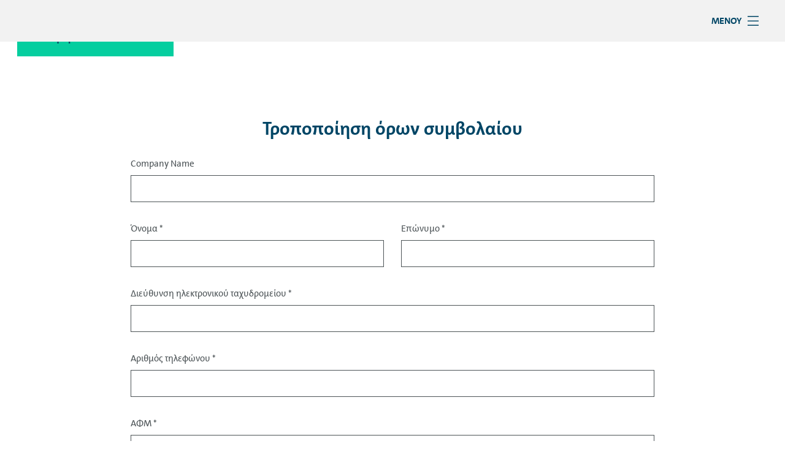

--- FILE ---
content_type: text/html;charset=utf-8
request_url: https://www.vwfs.gr/contact-forms/contract-amendment.html
body_size: 4483
content:
<!DOCTYPE html>
<html lang="el" class="js-enable-3rd-party-float-grid">
<head>
    
    <!-- VWFS DMP - Blue Label Core - VERSION: 2026.115.1162719.0007326286 - LAST MODIFIED: 2026-01-15 -->






    
        
        
        
            <script defer="defer" type="text/javascript" src="/.rum/@adobe/helix-rum-js@%5E2/dist/rum-standalone.js"></script>
<script src="//assets.adobedtm.com/launch-EN297f6069de8b4a75961ef39a0fb96373.min.js" async></script>
        
        
    


<title>Contract Amendment</title>

<meta charset="utf-8"/>
<meta name="viewport" content="width=device-width, initial-scale=1.0"/>








  
    <link rel="preload" href="/etc.clientlibs/bluelabel/clientlibs/clientlib-site-bluelabel/resources/fonts/fonts/vwfs-sans-regular.woff2" as="font" type="font/woff2" crossorigin/>
  
  <meta name="aem-client-lib-path" content="clientlib-site-bluelabel"/>



  <link rel="preconnect" href="https://cc.cdn.civiccomputing.com"/>
  <link rel="dns-prefetch" href="https://cc.cdn.civiccomputing.com"/>

  <link rel="preconnect" href="https://apikeys.civiccomputing.com"/>
  <link rel="dns-prefetch" href="https://apikeys.civiccomputing.com"/>

  <link rel="preconnect" href="https://cdn.bronson.vwfs.io"/>
  <link rel="dns-prefetch" href="https://cdn.bronson.vwfs.io"/>














    <link rel="icon" type="image/svg+xml" href="/etc.clientlibs/bluelabel/clientlibs/clientlib-site-bluelabel/resources/favicon/favicon.svg"/>
    <link rel="manifest" crossorigin="use-credentials" href="/etc.clientlibs/bluelabel/clientlibs/clientlib-site-bluelabel/resources/favicon/site.webmanifest"/>
    <link rel="apple-touch-icon" sizes="180x180" href="/etc.clientlibs/bluelabel/clientlibs/clientlib-site-bluelabel/resources/favicon/apple-touch-icon.png?v=042"/>



    <link rel="alternate" hreflang="el" href="https://www.vwfs.gr/contact-forms/contract-amendment.html"/>


<meta name="msapplication-config" content="/etc.clientlibs/bluelabel/clientlibs/clientlib-site-bluelabel/resources/favicon/browserconfig.xml"/>
<meta name="msapplication-TileColor" content="#004666"/>
<meta name="msapplication-TileImage" content="/etc.clientlibs/bluelabel/clientlibs/clientlib-site-bluelabel/resources/favicon/mstile-144x144.png?v=042"/>
<meta name="theme-color" content="#ffffff"/>

<meta name="description"/>


    <meta name="aem-api-url" content="https://api.prod.cms.vwfs.io"/>


<meta name="aem-client-lib-path" content="clientlib-site-bluelabel"/>

    <link rel="canonical" href="https://www.vwfs.gr/contact-forms/contract-amendment.html"/>
    <script src="/etc.clientlibs/bluelabel/clientlibs/clientlib-canonical.5eec9bb52a5b6a44dd1f0a495c4a19fd.js"></script>







    <script src="/etc.clientlibs/bluelabel/clientlibs/clientlib-traci.eeeebe5c098a181e93e620411f0376f8.js"></script>








    <meta name="datalayer-language" content="el"/>
    <meta name="datalayer-countryCode" content="GR"/>
    <meta name="datalayer-siteSecondaryCategories" content="contract-amendment"/>
    <meta name="datalayer-sitePrimaryCategory" content="contact-forms"/>
    <meta name="datalayer-landingPageCorrespondingJourney"/>
    <meta name="datalayer-landingPageVariant"/>
    <meta name="datalayer-design" content="bluelabel"/>
    <meta name="datalayer-customBrand"/>
    <meta name="datalayer-version" content="2026.115.1162719.0007326286"/>
    <meta name="datalayer-releaseDate" content="2026-01-15"/>
    <meta name="datalayer-bundleName" content="VWFS DMP - Main Application - Core"/>
    <meta name="datalayer-staging" content="prod"/>

    
    <meta name="datalayer-pageType"/>
    <meta name="datalayer-pageTitle" content="Contract Amendment"/>
    <meta name="datalayer-mainPage" content="Service"/>
    <meta name="datalayer-contentCluster"/>
    <meta name="datalayer-businessCluster" content="Contact Forms"/>
    <meta name="datalayer-navigationLevel1" content="Contract Amendment"/>
    <meta name="datalayer-navigationLevel2"/>
    <meta name="datalayer-navigationLevel3"/>

    
    <meta name="datalayer-contractProductName"/>
    <meta name="datalayer-contractProductGroup"/>
    <meta name="datalayer-contractContentCluster"/>
    <meta name="datalayer-contractProductCluster"/>
    <meta name="datalayer-contractBrand" content="VWFS"/>

    
        <script src="/etc.clientlibs/bluelabel/clientlibs/clientlib-datalayer.4b7864f98fdef32fde4fa4782c4e664e.js"></script>

    





<meta name="google-site-verification" content="LydVS7KatUzb9bh5UUkrAUnQAPuqrA-jLrhVRz4ywg4"/>


    <meta name="adform-page-name" content="contact-forms|contract-amendment"/>









	<link rel="stylesheet" href="/etc.clientlibs/bluelabel/clientlibs/clientlib-vwfs-uix-base.32b28c3dbb37de9686604053944e4cb7.css" type="text/css">




    <link rel="stylesheet" href="/etc.clientlibs/bluelabel/clientlibs/clientlib-site-bluelabel.7531b757e31c07b4919e6ab9a22936de.css" type="text/css">






  





















</head>
<body>
<div class="o-root dmp-bluelabel" id="main">
    
<a href="#main-section" class="c-skip-link dmp-skip-link">
	Μεταφορά στο περιεχόμενο
</a>
<a href="#footer-section" class="c-skip-link dmp-skip-link">
	Μεταφορά στο υποσέλιδο
</a>



<section id="js-notifications-group" class="c-notifications-group js-panelgroup" aria-label="Notification">
    
    
    


    
    <div class="js-contactform-notification c-notification__container  js-notification-container is-closed" role="alert">
        <div class="c-notification c-notification--error" data-qe-id="c-id-notification">
            <div class="c-notification__outer-wrap">
                <div class="c-notification__inner-wrap">
                    <i class="c-notification__status-icon"></i>
                    <p class="c-notification__text">
                        <span class="js-contact-form-show-on-submit c-contact-from__hide_field">
                        </span>
                        <span class="js-contact-form-show-on-submit-server-error c-contact-from__hide_field">
                            The service is currently unavailable. Please try again later.
                        </span>
                    </p>
                    <button class="js-notification-close c-notification__close" data-tr-component="Button" aria-label="Close." type="button">
                    </button>
                </div>
            </div>
        </div>
    </div>
</section>



<header class="c-header__wrapper ">
    <div class="c-header c-header--static">
        <div class="c-header__content-wrapper">
            <div class="c-header__logo">
                

    

    <a class="c-logo  " href="/contact-forms.html">
        <img src="/etc.clientlibs/bluelabel/clientlibs/clientlib-site-bluelabel/resources/img/logo-small-screen.svg" alt="Volkswagen Financial Services logo" class="c-logo__image-small"/>
        <img src="/etc.clientlibs/bluelabel/clientlibs/clientlib-site-bluelabel/resources/img/logo.svg" alt="Volkswagen Financial Services logo" class="c-logo__image"/>
    </a>

    

    


            </div>
            
    

            <div class="c-header__nav">
                <div class="c-site-nav
                    c-site-nav--mega-menu c-site-nav--break@none
                    ">
                    
                    <div class="c-site-nav__panel ">
                        <nav class="c-site-nav__navs" aria-label="Main navigation">

                            <ul class="c-site-nav__nav">
                                
                                
                                
                                
                                
                                

                                
                                <li class="c-site-nav__item c-site-nav__item--menu">
                                    
<button aria-expanded="false" id="mega-menu-submenu" type="button" class="c-site-nav__link js-mega-menu-trigger" href="#js-mega-menu" aria-controls="js-mega-menu">
    <span class="c-site-nav__link-label">ΜΕΝΟΥ</span>
    <i class="c-site-nav__link-icon" aria-hidden="true" role="img"></i>
</button>


                                </li>
                                
                                
                            </ul>
                            <ul class="c-site-nav__nav">
                                
                                
                                
                                
    


                                
                                
                                
                                
                            </ul>
                        </nav>
                    </div>
                </div>
            </div>
        </div>
        
        
            
<div class="o-page-wrap c-mega-menu__outer-wrap">
    <div id="js-mega-menu" class="js-mega-menu-wrap c-mega-menu__inner-wrap">
        <nav class="js-mega-menu c-mega-menu js-is-not-loaded  " aria-label="Main Menu">
            
            <ul class="c-mega-menu__list c-mega-menu__list--level-one u-mb">
                
                
    


                
                    
                        
                        <li>

                            

                            
                                <a class="c-mega-menu__link c-mega-menu__link--level-one " data-tr-component="Link" href="/contact-forms/tires-change-contact-form.html">Tires Change Contact Form</a>
                            
                        </li>
                    
                        
                        <li>

                            

                            
                                <a class="c-mega-menu__link c-mega-menu__link--level-one " data-tr-component="Link" href="/contact-forms/green-card.html">Green Card</a>
                            
                        </li>
                    
                        
                        <li>

                            

                            
                                <a class="c-mega-menu__link c-mega-menu__link--level-one " data-tr-component="Link" href="/contact-forms/insurance-contract-covers.html">Insurance-Contract-Covers</a>
                            
                        </li>
                    
                        
                        <li>

                            

                            
                                <a class="c-mega-menu__link c-mega-menu__link--level-one " data-tr-component="Link" href="/contact-forms/addremove-driver.html">AddRemove Driver</a>
                            
                        </li>
                    
                        
                        <li>

                            

                            
                                <a class="c-mega-menu__link c-mega-menu__link--level-one " data-tr-component="Link" href="/contact-forms/taxdeclaration.html">TaxDeclaration</a>
                            
                        </li>
                    
                        
                        <li>

                            

                            
                                <a class="c-mega-menu__link c-mega-menu__link--level-one " data-tr-component="Link" href="/contact-forms/contract-amendment.html">Contract Amendment</a>
                            
                        </li>
                    
                        
                        <li>

                            

                            
                                <a class="c-mega-menu__link c-mega-menu__link--level-one " data-tr-component="Link" href="/contact-forms/contract-end.html">Contract End</a>
                            
                        </li>
                    
                        
                        <li>

                            

                            
                                <a class="c-mega-menu__link c-mega-menu__link--level-one " data-tr-component="Link" href="/contact-forms/new-offer.html">New offer</a>
                            
                        </li>
                    
                        
                        <li>

                            

                            
                                <a class="c-mega-menu__link c-mega-menu__link--level-one " data-tr-component="Link" href="/contact-forms/complaint.html">Complaint</a>
                            
                        </li>
                    
                        
                        <li>

                            

                            
                                <a class="c-mega-menu__link c-mega-menu__link--level-one " data-tr-component="Link" href="/contact-forms/company-change.html">Company Change</a>
                            
                        </li>
                    
                        
                        <li>

                            

                            
                                <a class="c-mega-menu__link c-mega-menu__link--level-one " data-tr-component="Link" href="/contact-forms/Service-appointment.html">Service Appointment Contact Form</a>
                            
                        </li>
                    
                
            </ul>
            
            
            
            


<ul class="c-mega-menu__list c-mega-menu__list--level-one">
    





</ul>

        </nav>
    </div>
</div>

        
        
        
        
        
        
    </div>
</header>

<main class="o-main" id="main-section">
    

    














<div class="c-hero-teaser 
            
			c-hero-teaser--center-center
			
			
			
            ">

    
    
    
    
    
    
    
    
    
    <div id="js-hero-teaser-content" class="c-hero-teaser__content">
        
    </div>
</div>




    






    <div id="section-nav-sections">
        




    
    
    <div class="section">





<section class="o-content-section c-section-nav__section ">
	

	




    
    
    <div class="o-component-wrapper">








    <script src="/etc.clientlibs/bluelabel/clientlibs/clientlib-contactform.ca670e2a41679e20bfecab7feafb9d85.js"></script>




    <script src="/etc.clientlibs/base/clientlibs/clientlib-csrf-handler.a9dcac4698709ca8e1cbc88363cf0793.js"></script>




    <div class="o-page-wrap">
        
    
    <header class="c-section-heading  c-section-heading--center ">
        
        
        
        
        

        
            
            <h3 class="c-section-heading__title   ">
                <span class="c-section-heading__title-text ">
    Τροποποίηση όρων συμβολαίου





</span>
                
            </h3>
            
            
        
        
    </header>


        
        
        
        

        
        

        <form action="/contact-forms/contract-amendment/_jcr_content/content/section/section_parsys/contactform_copy_cop.send.json" aria-describedby="error-id_118909149" class="js-contact-form js-floating-label u-mb-large o-page-wrap o-page-wrap--xsmall" data-qe-id="c-id-contactform--form" data-required-error-message="Αυτό το πεδίο είναι υποχρεωτικό και πρέπει να συμπληρωθεί." enctype="multipart/form-data" id="id_118909149" method="post">
            <div class="js-form-spinner c-spinner__full-page-wrapper  c-spinner__full-page-wrapper--section" hidden>
                <div aria-busy="false" class="c-spinner  c-spinner--full-page">
                    <div class="c-spinner__loader">
                        <span class="c-spinner__element"></span>
                        <span class="c-spinner__element"></span>
                        <span class="c-spinner__element"></span>
                        <span class="c-spinner__element"></span>
                        <span class="c-spinner__element"></span>
                        <span class="c-spinner__element"></span>
                        <span class="c-spinner__element"></span>
                        <span class="c-spinner__element"></span>
                    </div>
                </div>
            </div>
            <div class="js-contact-form-hide-on-submit-success">
                <p aria-hidden="true" class="c-error-message u-hide" id="error-id_118909149" role="alert">
                    Please complete all mandatory fields.
                </p>

                





                <fieldset class="o-fieldset">
                    <legend class="u-visually-hidden">Salutation
                    </legend>
                    








                    



<div class="o-fieldset__row ">
    <div class="c-form-field">
        <label class="c-form-field__label" for="id_2093837738">
            Company Name
            
        </label>
        <div class="c-form-field__box">
            <div class="c-input">
                <input class="c-input__input js-contact-form-input-field" data-tr-component="Inputbox" id="id_2093837738" name="companyname" type="text"/>
            </div>
            
        </div>
    </div>
</div>

                    






                    







<div class="o-fieldset__row ">
    <div class="o-layout">
        <div class="o-layout__item u-1/2 u-1/2@s u-1/1@xs">
            <div class="c-form-field">
                <label class="c-form-field__label" for="id_359439235_firstname">
                    Όνομα
                    <span aria-hidden="true">*</span>
                </label>
                <div class="c-form-field__box">
                    <div class="c-input">
                        <input class="c-input__input js-contact-form-required-input" data-qe-id="c-id-contactform--firstname-input" data-tr-component="Inputbox" id="id_359439235_firstname" name="firstname" type="text" required aria-describedby="error-id_359439235_firstname"/>
                    </div>
                    <p aria-hidden="true" class="c-error-message u-hide" data-qe-id="c-id-contactform--firstname-error" id="error-id_359439235_firstname">
                        Αυτό το πεδίο είναι υποχρεωτικό και πρέπει να συμπληρωθεί.
                    </p>
                </div>
            </div>
        </div>
        <div class="o-layout__item u-1/2 u-1/2@s u-1/1@xs">
            <div class="c-form-field">
                <label class="c-form-field__label" for="id_359439235_lastname">
                    Επώνυμο
                    <span aria-hidden="true">*</span>
                </label>
                <div class="c-form-field__box">
                    <div class="c-input">
                        <input class="c-input__input js-contact-form-required-input" data-qe-id="c-id-contactform--lastname-input" data-tr-component="Inputbox" id="id_359439235_lastname" name="lastname" type="text" required aria-describedby="error-id_359439235_lastname"/>
                    </div>
                    <p aria-hidden="true" class="c-error-message u-hide" data-qe-id="c-id-contactform--lastname-error" id="error-id_359439235_lastname">
                        Αυτό το πεδίο είναι υποχρεωτικό και πρέπει να συμπληρωθεί.
                    </p>
                </div>
            </div>
        </div>
    </div>
</div>

                </fieldset>

                











                <fieldset class="o-fieldset">
                    <legend class="u-visually-hidden">Contact data
                    </legend>
                    



<div class="o-fieldset__row">
    <div class="c-form-field">
        <label class="c-form-field__label" for="id_1734320106">
            Διεύθυνση ηλεκτρονικού ταχυδρομείου
            <span aria-hidden="true">*</span>
        </label>
        <div class="c-form-field__box">
            <div class="c-input" data-email-error-message="Please enter a valid e-mail address.">
                <input class="c-input__input js-contact-form-input-field" data-qe-id="c-id-contactform--email-input" data-tr-component="Inputbox" id="id_1734320106" name="email" type="text" required="required" aria-describedby="error-id_1734320106"/>
            </div>
            <p aria-hidden="true" class="c-error-message u-hide" data-qe-id="c-id-contactform--email-error" id="error-id_1734320106">
                Αυτό το πεδίο είναι υποχρεωτικό και πρέπει να συμπληρωθεί.
            </p>
        </div>
    </div>
</div>

                    



    <script src="/etc.clientlibs/bluelabel/clientlibs/clientlib-datepicker.4aa7693088dc8b7273855306f92abbcb.js"></script>



    <script src="/etc.clientlibs/bluelabel/clientlibs/clientlib-flatpickr.8a3b92fe702cd7e7b6ead5553f8a64a2.js"></script>





                    




<div class="o-fieldset__row ">
    <div class="c-form-field">
        <label class="c-form-field__label" for="id_499986770">
            Αριθμός τηλεφώνου
            <span aria-hidden="true">*</span>
        </label>
        <div class="c-form-field__box">
            <div class="c-input" data-pattern-error-message="Παρακαλώ εισάγετε έναν ορθό αριθμό τηλεφώνου, χρησιμοποιώντας αριθμούς, κενά και τα σύμβολα +,-,().">
                <input class="c-input__input js-contact-form-input-field" data-tr-component="Inputbox" id="id_499986770" name="telephone" pattern="[0-9\-+\(\) ]*" type="text" required="required" aria-describedby="error-id_499986770"/>
            </div>
            <p aria-hidden="true" class="c-error-message u-hide" id="error-id_499986770">
                Αυτό το πεδίο είναι υποχρεωτικό και πρέπει να συμπληρωθεί.
            </p>
        </div>
    </div>
</div>

                    

                    

                </fieldset>

                <fieldset class="o-fieldset">
                    <legend class="u-visually-hidden">Data</legend>
                    




    
    
    <div class="o-fieldset__row">



<div class="c-form-field ">
    <label class="c-form-field__label " for="id_462780110">
        ΑΦΜ
        <span aria-hidden="true">*</span>
    </label>
    <div class="c-form-field__box">
        <div class="c-input">
            <input class="c-input__input js-contact-form-input-field" data-keep-required data-tr-component="Inputbox" id="id_462780110" name="field462780110" type="text" required="required" aria-describedby="error-id_462780110"/>
        </div>
        <p aria-hidden="true" class="c-error-message u-hide" id="error-id_462780110">
            Αυτό το πεδίο είναι υποχρεωτικό και πρέπει να συμπληρωθεί.
        </p>
    </div>
</div>
</div>


    
    
    <div class="o-fieldset__row">



<div class="c-form-field ">
    <label class="c-form-field__label " for="id_1406826134">
        Αριθμός Κυκλοφορίας
        <span aria-hidden="true">*</span>
    </label>
    <div class="c-form-field__box">
        <div class="c-input">
            <input class="c-input__input js-contact-form-input-field" data-keep-required data-tr-component="Inputbox" id="id_1406826134" name="field1406826134" type="text" required="required" aria-describedby="error-id_1406826134"/>
        </div>
        <p aria-hidden="true" class="c-error-message u-hide" id="error-id_1406826134">
            Αυτό το πεδίο είναι υποχρεωτικό και πρέπει να συμπληρωθεί.
        </p>
    </div>
</div>
</div>



                    <div class="o-fieldset__row">





<div class="c-form-field ">
    <label class="c-form-field__label" for="id_1467713323">
        Το μήνυμά σας
        <span aria-hidden="true">*</span>
    </label>
    <div class="c-form-field__box">
        <div class="c-input c-input--textarea">
			<textarea class="c-input__input js-contact-form-required-input" data-tr-component="Inputbox" id="id_1467713323" name="message" rows="8" required="required" aria-describedby="error-id_1467713323"></textarea>
        </div>
        <p aria-hidden="true" class="c-error-message u-hide" id="error-id_1467713323">
            Αυτό το πεδίο είναι υποχρεωτικό και πρέπει να συμπληρωθεί.
        </p>
    </div>
</div>
</div>

                    





                </fieldset>

                <fieldset class="o-fieldset">

                    
                </fieldset>
                





    <fieldset class="c-form-field  c-form-field--static ">
        <legend class="u-visually-hidden c-form-field__label">
            Disclaimer
        </legend>
        <div class="c-form-field__box">
            <div class="o-inline-group">
                <div class="o-inline-group__item">
                    <label class="c-checkbox " data-required-error-message="Παρακαλώ επιλέξτε για την αποδοχή σας." for="id_242655757">
                        <input class="c-checkbox__input js-contact-form-input-field" data-tr-component="Checkbox" id="id_242655757" name="checkbox" required type="checkbox"/>
                        <span class="c-checkbox__label">
												<div class="c-list-nested-counter">
    <p>Έλαβα γνώση. *</p>
    
</div>
											</span>
                    </label>
                    
                </div>
            </div>
        </div>
    </fieldset>



                

                <fieldset class="o-fieldset">
                    <p class="u-text-left js-contact-form-hide-on-submit-success">
                        Υποχρεωτικά πεδία *
                    </p>
                    <div>
<script async defer src="https://cdn.jsdelivr.net/npm/@friendlycaptcha/sdk@0.1.20/site.min.js" type="module"></script>
<script async defer nomodule src="https://cdn.jsdelivr.net/npm/@friendlycaptcha/sdk@0.1.20/site.compat.min.js"></script>
<div class="frc-captcha" data-api-endpoint="eu" data-sitekey="FCMJBENC32O0RU1T" data-start="focus">
</div>
</div>

                    
                    <input class="js-contactform-input-field c-contact-form__field-age" data-tr-component="Inputbox" name="age" type="text"/>
                </fieldset>

                <div class="o-button-container o-button-container--center js-contact-form-hide-on-submit-success">
                    <button class="c-btn o-button-container__button js-contact-form-submit" data-qe-id="c-id-contactform--submit-button" data-tr-component="Button" data-tr-function="Submit" type="submit">
						<span class="c-btn__text">
							Αποστολή
						</span>
                    </button>
                </div>
            </div>
        </form>
    </div>

</div>


    
    
    <div class="o-component-wrapper">




<div class="o-page-wrap  o-page-wrap--small">
	
    
    


	

	<div class="u-mt">
		<div class="c-list-nested-counter">
    
    
</div>
	</div>

	
    
        
    

</div>
</div>




</section>
<div class="c-divider">
	
</div>


</div>



        














    </div>
</main>


    





    


    <footer class="c-footer" id="footer-section">
    
    





    
        <div class="c-footer__module  c-footer__module--breadcrumb">
            <div class="o-page-wrap">
                <div class="c-footer-breadcrumb"><nav aria-label="Breadcrumb">
    <ul class="c-breadcrumb">
        
        <li class="c-breadcrumb__item">
            <a class="c-breadcrumb__link" aria-current="page" href="#">
                <span class="c-breadcrumb__label">Home</span>
            </a>
        </li>
        
        
    </ul>
</nav>
</div>
            </div>
        </div>
    
    

    
        

<div class="c-footer__module c-footer__module--nav">
    <div class="o-page-wrap">
        <nav class="c-footer-nav" aria-labelledby="footer-nav-id">
            <span id="footer-nav-id" class="u-visually-hidden">Footer Navigation</span>
            <div class="c-footer-nav__columns">
                

<div class="dmp-no-border c-footer-nav__column  js-footer-accordion">
    

    <span id="id_1215589238" class="u-visually-hidden">Links: </span>
    <ul class="c-footer-nav__list  js-footer-accordion__panel o-list-bare  o-list-casual" aria-labelledby="id_1215589238">
        
        





    </ul>
</div>

                

<div class="dmp-no-border c-footer-nav__column  js-footer-accordion">
    

    <span id="id_1215589237" class="u-visually-hidden">Links: </span>
    <ul class="c-footer-nav__list  js-footer-accordion__panel o-list-bare  o-list-casual" aria-labelledby="id_1215589237">
        
        





    </ul>
</div>

                

<div class="dmp-no-border c-footer-nav__column  js-footer-accordion">
    

    <span id="id_1215589236" class="u-visually-hidden">Links: </span>
    <ul class="c-footer-nav__list  js-footer-accordion__panel o-list-bare  o-list-casual" aria-labelledby="id_1215589236">
        
        





    </ul>
</div>

                

<div class="dmp-no-border c-footer-nav__column  js-footer-accordion">
    

    <span id="id_1215589235" class="u-visually-hidden">Links: </span>
    <ul class="c-footer-nav__list  js-footer-accordion__panel o-list-bare  o-list-casual" aria-labelledby="id_1215589235">
        
        





    </ul>
</div>

            </div>
        </nav>
    </div>
</div>
<div class="c-footer__module  c-footer__module--meta-nav">
    <div class="o-page-wrap">
        <nav class="c-footer-meta-bar" aria-labelledby="footer-meta-nav-id">
            <span id="footer-meta-nav-id" class="u-visually-hidden">Meta Navigation</span>
            <ul class="c-footer-meta-nav " aria-labelledby="footer-meta-nav-list-id">




</ul>

            <span id="footer-social-list-id" class="u-visually-hidden">Social Media Network Links</span>
            <ul class="c-footer-social-media" aria-labelledby="footer-social-list-id">




</ul>

            
        </nav>
    </div>
</div>

    
    
    
    <div class="c-footer__module  c-footer__module--footnotes  ">
        <div class="o-page-wrap">
            <div class="c-footer-footnotes js-dynamicfooter">
                
                    




                
                <div class="c-footnotes c-footnotes--numbered">




</div>
            </div>
            
            <div class="u-hide">
                





            </div>
        </div>
    </div>


</footer>


<dialog id="id-modal-generic" class="c-modal c-modal--center js-disclaimer dmp-disclaimer" aria-labelledby="id_1127976146_disclaimer-external-title">
	
    <div class="c-modal__wrapper">
        <div id="id-disclaimer-placeholder"></div>
    </div>
</dialog>



<div class="c-modal c-modal--center js-error-modal" aria-hidden="true">
    
    <div class="c-modal__overlay  js-modal-close" tabindex="-1"></div>
    <div class="c-modal__wrapper" role="dialog" aria-labelledby="id_1127976146_error-disclaimer-external-title">
        <header class="c-modal__header">
            <div class="c-modal__title__wrapper c-modal__title u-h4" id="id_1127976146_error-disclaimer-external-title">
                Error
            </div>
        </header>
        <div class="c-modal__content" role="document">
            <div class="c-list-nested-counter">
                <p>A technical error has occurred. Please try again.</p>
            </div>
        </div>
        <div class="c-modal__footer">
            <div class="c-modal__actions__container">
                <div class="c-modal__actions">
                    <div class="c-modal__actions__item">
                        <a class="c-btn js-modal-close">
                            <span class="c-btn__text">OK</span>
                        </a>
                    </div>
                </div>
            </div>
        </div>
    </div>
</div>







<div id="id-modal-spinner" class="u-m-xlarge dmp-disclaimer-spinner" aria-hidden="true">
    <div class="c-spinner c-spinner--full-page" aria-live="polite" aria-busy="false">
        <div class="c-spinner__loader">
            <span class="c-spinner__element"></span>
            <span class="c-spinner__element"></span>
            <span class="c-spinner__element"></span>
            <span class="c-spinner__element"></span>
            <span class="c-spinner__element"></span>
            <span class="c-spinner__element"></span>
            <span class="c-spinner__element"></span>
            <span class="c-spinner__element"></span>
        </div>
    </div>
</div>

</div>





	<script src="/etc.clientlibs/bluelabel/clientlibs/clientlib-bronson-bluelabel.9e1c6cb9343c359deb001f016c3c4d9e.js"></script>
<script src="/etc.clientlibs/bluelabel/clientlibs/clientlib-site-bluelabel.417d4f27ba0b3f5ae2cefd31673786ed.js"></script>



	<script src="/etc.clientlibs/bluelabel/clientlibs/clientlib-vwfs-uix-base.7c6565a419aab908bf62f05f4de97307.js" type="module"></script>





	<script src="/etc.clientlibs/bluelabel/clientlibs/clientlib-adform.537f573f238b8ddee150fc708f173a96.js"></script>



	<script src="/etc.clientlibs/bluelabel/clientlibs/clientlib-campaign.9900229275ec4f69e4cce1912bf1e655.js"></script>

















</body>
</html>


--- FILE ---
content_type: application/javascript;charset=utf-8
request_url: https://www.vwfs.gr/etc.clientlibs/bluelabel/clientlibs/clientlib-datepicker.4aa7693088dc8b7273855306f92abbcb.js
body_size: -1019
content:
window.VWFS=window.VWFS||{},VWFS.Datepicker=function(e){var t,a;this.init=function(){t=e.querySelector("input"),a=e.querySelector(".js-error-disabled-day"),e.addEventListener("bronson_datepickerReady",r),a&&e.addEventListener("bronson_datepickerClose",i)};var r=function(t){setTimeout((function(){var a=t.target._flatpickr,r=n(a)||[];if(e.hasAttribute("data-days-disabled")){var i=JSON.parse(e.getAttribute("data-days-disabled"));if(i&&i.length>0)var o=function(e){if(e)for(var t=0;t<i.length;t++)if(e.getDay()===i[t])return!0;return!1};r.push(o)}e.hasAttribute("data-dates-disabled")&&(r=[].concat(r,JSON.parse(e.getAttribute("data-dates-disabled")))),a.set("disable",r),VWFSUtils.dispatchEvent(e,"nbw_datepickerReady")}),0)},i=function(){var r=e._flatpickr,i=r.config.disable,n=r.parseDate(t.value),o=!1;if(i&&i.length>0)for(var s=0;s<i.length;s++){var d=i[s];if(d&&"string"==typeof d||"number"==typeof d||d instanceof Date){if(n.getTime()===r.parseDate(d,void 0).getTime()){o=!0;break}}else if(d&&"object"==typeof d&&d.from&&d.to){var f=r.parseDate(d.from);if(n<=r.parseDate(d.to)&&n>=f){o=!0;break}}else if(d&&"function"==typeof d&&d(n)){o=!0;break}}o?(a.classList.remove("u-hide"),t.classList.add("is-error")):(a.classList.add("u-hide"),t.classList.remove("is-error"))},n=function(e){var t=[],a=e.config.disable;if(a&&a.length>0)for(var r=0;r<a.length;r++){var i=a[r];(i&&"string"==typeof i||"number"==typeof i||i instanceof Date||i&&"object"==typeof i&&i.from&&i.to)&&t.push(i)}return t}},document.addEventListener("DOMContentLoaded",(function(){document.querySelectorAll(".js-datepicker").forEach((function(e){new VWFS.Datepicker(e).init()}))}));
//# sourceMappingURL=clientlib-datepicker/resources/datepicker.bundle.js.map

--- FILE ---
content_type: application/javascript;charset=utf-8
request_url: https://www.vwfs.gr/etc.clientlibs/base/clientlibs/clientlib-csrf-handler.a9dcac4698709ca8e1cbc88363cf0793.js
body_size: 1076
content:
/*
 * ADOBE CONFIDENTIAL
 *
 * Copyright 2015 Adobe Systems Incorporated
 * All Rights Reserved.
 *
 * NOTICE:  All information contained herein is, and remains
 * the property of Adobe Systems Incorporated and its suppliers,
 * if any.  The intellectual and technical concepts contained
 * herein are proprietary to Adobe Systems Incorporated and its
 * suppliers and may be covered by U.S. and Foreign Patents,
 * patents in process, and are protected by trade secret or copyright law.
 * Dissemination of this information or reproduction of this material
 * is strictly forbidden unless prior written permission is obtained
 * from Adobe Systems Incorporated.
 *
 */
/* global CQURLInfo:false */
(function(window) {
    "use strict";

    window.Granite = window.Granite || {};
    window.Granite.HTTP = window.Granite.HTTP || {};

    var contextPath = null;

    function detectContextPath() {
        // eslint-disable-next-line max-len
        var SCRIPT_URL_REGEXP = /^(?:http|https):\/\/[^/]+(\/.*)\/(?:etc\.clientlibs|etc(\/.*)*\/clientlibs|libs(\/.*)*\/clientlibs|apps(\/.*)*\/clientlibs|etc\/designs).*\.js(\?.*)?$/;
        try {
            if (window.CQURLInfo) {
                contextPath = CQURLInfo.contextPath || "";
            } else {
                var scripts = document.getElementsByTagName("script");
                for (var i = 0; i < scripts.length; i++) {
                    var result = SCRIPT_URL_REGEXP.exec(scripts[i].src);
                    if (result) {
                        contextPath = result[1];
                        return;
                    }
                }
                contextPath = "";
            }
        } catch (e) {
            // ignored
        }
    }

    window.Granite.HTTP.externalize = window.Granite.HTTP.externalize || function(url) {
        if (contextPath === null) {
            detectContextPath();
        }

        try {
            if (url.indexOf("/") === 0 && contextPath && url.indexOf(contextPath + "/") !== 0) {
                url = contextPath + url;
            }
        } catch (e) {
            // ignored
        }

        return url;
    };
})(this);

/*
 * ADOBE CONFIDENTIAL
 *
 * Copyright 2015 Adobe Systems Incorporated
 * All Rights Reserved.
 *
 * NOTICE:  All information contained herein is, and remains
 * the property of Adobe Systems Incorporated and its suppliers,
 * if any.  The intellectual and technical concepts contained
 * herein are proprietary to Adobe Systems Incorporated and its
 * suppliers and may be covered by U.S. and Foreign Patents,
 * patents in process, and are protected by trade secret or copyright law.
 * Dissemination of this information or reproduction of this material
 * is strictly forbidden unless prior written permission is obtained
 * from Adobe Systems Incorporated.
 *
 */
(function(factory) {
    "use strict";

    // GRANITE-22281 Check for multiple initialization
    if (window.Granite.csrf) {
        return;
    }

    window.Granite.csrf = factory(window.Granite.HTTP);
}(function(http) {
    "use strict";

    // AdobePatentID="P5296"

    function Promise() {
        this._handler = [];
    }

    Promise.prototype = {
        then: function(resolveFn, rejectFn) {
            this._handler.push({ resolve: resolveFn, reject: rejectFn });
        },
        resolve: function() {
            this._execute("resolve", arguments);
        },
        reject: function() {
            this._execute("reject", arguments);
        },
        _execute: function(result, args) {
            if (this._handler === null) {
                throw new Error("Promise already completed.");
            }

            for (var i = 0, ln = this._handler.length; i < ln; i++) {
                this._handler[i][result].apply(window, args);
            }

            this.then = function(resolveFn, rejectFn) {
                (result === "resolve" ? resolveFn : rejectFn).apply(window, args);
            };

            this._handler = null;
        }
    };

    function verifySameOrigin(url) {
        // url could be relative or scheme relative or absolute
        // host + port
        var host = document.location.host;
        var protocol = document.location.protocol;
        var relativeOrigin = "//" + host;
        var origin = protocol + relativeOrigin;

        // Allow absolute or scheme relative URLs to same origin
        return (url === origin || url.slice(0, origin.length + 1) === origin + "/") ||
                (url === relativeOrigin || url.slice(0, relativeOrigin.length + 1) === relativeOrigin + "/") ||
                // or any other URL that isn't scheme relative or absolute i.e relative.
                !(/^(\/\/|http:|https:).*/.test(url));
    }

    var FIELD_NAME = ":cq_csrf_token";
    var HEADER_NAME = "CSRF-Token";
    var TOKEN_SERVLET = http.externalize("/libs/granite/csrf/token.json");

    var promise;
    var globalToken;

    function logFailRequest(error) {
        if (window.console) {
            // eslint-disable-next-line no-console
            console.warn("CSRF data not available;" +
                    "The data may be unavailable by design, such as during non-authenticated requests: " + error);
        }
    }

    function getToken() {
        var localPromise = new Promise();
        promise = localPromise;

        var xhr = new XMLHttpRequest();
        xhr.onreadystatechange = function() {
            if (xhr.readyState === 4) {
                try {
                    var data = JSON.parse(xhr.responseText);
                    globalToken = data.token;
                    localPromise.resolve(globalToken);
                } catch (ex) {
                    logFailRequest(ex);
                    localPromise.reject(xhr.responseText);
                }
            }
        };
        xhr.open("GET", TOKEN_SERVLET, true);
        xhr.send();

        return localPromise;
    }

    function getTokenSync() {
        var xhr = new XMLHttpRequest();
        xhr.open("GET", TOKEN_SERVLET, false);
        xhr.send();

        try {
            return globalToken = JSON.parse(xhr.responseText).token;
        } catch (ex) {
            logFailRequest(ex);
        }
    }

    function clearToken() {
        globalToken = undefined;
        getToken();
    }

    function addField(form) {
        var action = form.getAttribute("action");
        if (form.method.toUpperCase() === "GET" || (action && !verifySameOrigin(action))) {
            return;
        }

        if (!globalToken) {
            getTokenSync();
        }

        if (!globalToken) {
            return;
        }

        var input = form.querySelector('input[name="' + FIELD_NAME + '"]');

        if (!input) {
            input = document.createElement("input");
            input.setAttribute("type", "hidden");
            input.setAttribute("name", FIELD_NAME);
            form.appendChild(input);
        }

        input.setAttribute("value", globalToken);
    }

    function handleForm(document) {
        var handler = function(ev) {
            var t = ev.target;

            if (t.nodeName === "FORM") {
                addField(t);
            }
        };

        if (document.addEventListener) {
            document.addEventListener("submit", handler, true);
        } else if (document.attachEvent) {
            document.attachEvent("submit", handler);
        }
    }

    handleForm(document);

    var open = XMLHttpRequest.prototype.open;

    XMLHttpRequest.prototype.open = function(method, url, async) {
        if (method.toLowerCase() !== "get" && verifySameOrigin(url)) {
            this._csrf = true;
            this._async = async;
        }

        return open.apply(this, arguments);
    };

    var send = XMLHttpRequest.prototype.send;

    XMLHttpRequest.prototype.send = function() {
        if (!this._csrf) {
            send.apply(this, arguments);
            return;
        }

        if (globalToken) {
            this.setRequestHeader(HEADER_NAME, globalToken);
            send.apply(this, arguments);
            return;
        }

        if (this._async === false) {
            getTokenSync();

            if (globalToken) {
                this.setRequestHeader(HEADER_NAME, globalToken);
            }

            send.apply(this, arguments);
            return;
        }

        var self = this;
        var args = Array.prototype.slice.call(arguments);

        promise.then(function(token) {
            self.setRequestHeader(HEADER_NAME, token);
            send.apply(self, args);
        }, function() {
            send.apply(self, args);
        });
    };

    var submit = HTMLFormElement.prototype.submit;

    HTMLFormElement.prototype.submit = function() {
        addField(this);
        return submit.apply(this, arguments);
    };

    if (window.Node) {
        var ac = Node.prototype.appendChild;

        Node.prototype.appendChild = function() {
            var result = ac.apply(this, arguments);

            if (result.nodeName === "IFRAME") {
                try {
                    if (result.contentWindow && !result._csrf) {
                        result._csrf = true;
                        handleForm(result.contentWindow.document);
                    }
                } catch (ex) {
                    if (result.src && result.src.length && verifySameOrigin(result.src)) {
                        if (window.console) {
                            // eslint-disable-next-line no-console
                            console.error("Unable to attach CSRF token to an iframe element on the same origin");
                        }
                    }

                    // Potential error: Access is Denied
                    // we can safely ignore CORS security errors here
                    // because we do not want to expose the csrf anyways to another domain
                }
            }

            return result;
        };
    }

    // refreshing csrf token periodically
    getToken();

    setInterval(function() {
        getToken();
    }, 300000);

    return {
        initialised: false,
        refreshToken: getToken,
        _clearToken: clearToken
    };
}));



--- FILE ---
content_type: image/svg+xml
request_url: https://www.vwfs.gr/etc.clientlibs/bluelabel/clientlibs/clientlib-site-bluelabel/resources/img/logo.svg
body_size: 1153
content:
<svg viewBox="0 0 180 108" xmlns="http://www.w3.org/2000/svg" xmlns:xlink="http://www.w3.org/1999/xlink"><defs><linearGradient x1="100%" y1="0%" x2="0%" y2="100%" id="a"><stop stop-color="#007392" offset="0%"/><stop stop-color="#003A58" offset="100%"/></linearGradient><path d="M35.991 56.519h-1.735v5.5h-.819v-5.5h-1.726v-.708h4.28v.708zm7.583 5.5h-.818v-2.86h-3.061v2.86h-.819v-6.208h.819v2.63h3.06v-2.63h.82v6.208zm7.095 0h-3.435v-6.208h3.399v.699h-2.58v1.968h2.366v.68h-2.367v2.153h2.617v.708zm11.598 0h-1.05l-2.5-3.072v3.072h-.819v-6.208h.819v2.925l2.411-2.925h.988l-2.518 2.97 2.67 3.238zm6.258 0H65.09v-6.208h3.4v.699h-2.581v1.968h2.367v.68h-2.367v2.153h2.616v.708zm7.183-6.208l-1.976 3.826v2.382h-.81v-2.382l-1.957-3.826h.899l1.032 2.023c.178.377.311.672.445 1.021h.018c.142-.359.311-.727.48-1.058l.997-1.986h.872zm10.104.708h-1.736v5.5h-.818v-5.5H81.53v-.708h4.28v.708zm7.681 2.309c0 2.124-1.308 3.283-2.856 3.283-1.745 0-2.697-1.205-2.697-3.109 0-2.124 1.308-3.283 2.857-3.283 1.744 0 2.696 1.205 2.696 3.109zm-.863.128c0-1.49-.64-2.492-1.913-2.492-1.077 0-1.914.846-1.914 2.41 0 1.49.641 2.492 1.914 2.492 1.076 0 1.913-.846 1.913-2.41zm14.668 3.063h-.845l-.471-3.624a24.804 24.804 0 0 1-.17-1.803h-.017c-.08.368-.205.81-.365 1.325l-1.388 4.102h-.748l-1.317-3.89a19.154 19.154 0 0 1-.445-1.537h-.009a27.456 27.456 0 0 1-.142 1.84l-.392 3.587h-.81l.775-6.208h1.121l1.335 3.918c.107.34.222.736.293 1.113h.01c.08-.377.177-.773.284-1.113l1.335-3.918h1.157l.81 6.208zm8.331-3.191c0 2.124-1.308 3.283-2.856 3.283-1.744 0-2.696-1.205-2.696-3.109 0-2.124 1.308-3.283 2.856-3.283 1.744 0 2.696 1.205 2.696 3.109zm-.863.128c0-1.49-.64-2.492-1.913-2.492-1.077 0-1.913.846-1.913 2.41 0 1.49.64 2.492 1.913 2.492 1.077 0 1.913-.846 1.913-2.41zm3.971 3.063v-6.208s.836-.037 1.637-.037c1.406 0 2.038.598 2.038 1.536 0 .644-.365 1.196-.997 1.426v.009c.73.147 1.202.653 1.202 1.435 0 .818-.579 1.867-2.35 1.867-.427 0-.943-.019-1.53-.028zm.819-5.546v2.023c.169.01.329.01.614.01.925 0 1.388-.387 1.388-1.067 0-.552-.285-.994-1.264-.994-.222 0-.507.019-.738.028zm0 2.676v2.171c.16.028.516.046.774.046.996 0 1.424-.497 1.424-1.131 0-.7-.454-1.095-1.593-1.095-.143 0-.463 0-.605.01zm7.138 2.87h-.818v-6.208h.818v6.208zm6.88 0h-3.22v-6.208h.818v5.49h2.403v.718zm3.615 0h-.818v-6.208h.818v6.208zm7.175-5.5h-1.736v5.5h-.818v-5.5h-1.727v-.708h4.28v.708zm6.889-.708l-1.975 3.826v2.382h-.81v-2.382l-1.958-3.826h.899l1.032 2.023c.178.377.312.672.445 1.021h.018c.142-.359.311-.727.48-1.058l.997-1.986h.872zM17.84 35.877v2.618h3.745v1.575H17.84v4.174h-1.936V34.23h5.9v1.648H17.84zm6.357 8.367V34.23h1.919v10.015h-1.919zm11.217 0l-3.142-5.071a15.605 15.605 0 0 1-1.17-2.16h-.036c.073 1.006.146 2.892.146 4.503v2.728H29.35V34.23h2.192l2.942 4.742c.511.824.913 1.575 1.205 2.197h.037a73.91 73.91 0 0 1-.146-4.504V34.23h1.863v10.015h-2.028zm11.345 0l-.676-2.142H42.32l-.695 2.142H39.69l3.343-10.015h2.503l3.361 10.015H46.76zm-2.138-6.792a18.52 18.52 0 0 1-.401-1.502h-.037c-.11.476-.237.989-.384 1.483l-1.04 3.15h2.885l-1.023-3.131zm12.277 6.792l-3.142-5.071a15.605 15.605 0 0 1-1.17-2.16h-.036c.073 1.006.146 2.892.146 4.503v2.728h-1.845V34.23h2.192l2.941 4.742c.512.824.914 1.575 1.206 2.197h.037a73.91 73.91 0 0 1-.147-4.504V34.23h1.864v10.015h-2.046zm9.426-1.611c.694 0 1.517-.146 2.156-.348v1.758a9.752 9.752 0 0 1-2.521.348c-3.416 0-4.549-2.216-4.549-4.852 0-3.131 1.68-5.365 4.95-5.365.732 0 1.426.11 2.065.275v1.922c-.712-.293-1.443-.476-2.174-.476-1.9 0-2.704 1.465-2.704 3.479-.018 2.069.877 3.259 2.777 3.259zm4.823 1.611V34.23h1.918v10.015h-1.918zm11.253 0l-.676-2.142h-3.763l-.694 2.142h-1.936l3.343-10.015h2.502l3.362 10.015H82.4zm-2.155-6.792a18.52 18.52 0 0 1-.402-1.502h-.037c-.11.476-.237.989-.383 1.483l-1.042 3.15h2.887l-1.023-3.131zm6.23 6.792V34.23h1.917v8.33h3.636v1.685h-5.554zm17.628-2.93c0 1.795-1.37 3.095-3.8 3.095-.822 0-1.68-.11-2.32-.275v-1.83c.658.256 1.59.439 2.393.439.969 0 1.681-.366 1.681-1.245 0-1.923-4.275-1.209-4.275-4.486 0-1.74 1.389-2.93 3.782-2.93.548 0 1.206.074 1.735.184v1.703a6.92 6.92 0 0 0-1.845-.275c-1.096 0-1.662.44-1.662 1.153-.018 1.813 4.311 1.172 4.311 4.468zm8.805 1.264v1.666h-6.065V34.23h6.029v1.611h-4.11v2.472h3.781v1.538h-3.781v2.71h4.146v.018zm7.125-2.691s.439.549.767 1.08l2.156 3.277h-2.32l-2.521-4.028h-.53v4.028h-1.918V34.23s1.37-.055 2.923-.055c2.283 0 3.69.842 3.69 2.893 0 1.593-.968 2.49-2.247 2.82zm-1.57-4.138c-.421 0-.878.036-.878.036v2.967s.42.018.822.018c1.188 0 1.864-.55 1.864-1.52-.019-.915-.585-1.501-1.809-1.501zm11.161 8.495h-2.503L123.76 34.23h2.137l1.918 5.987c.201.66.42 1.52.585 2.234h.037c.164-.678.383-1.52.602-2.252l1.937-5.969h1.991l-3.343 10.015zm5.316 0V34.23h1.918v10.015h-1.918zm9.317-1.611c.694 0 1.516-.146 2.156-.348v1.758a9.752 9.752 0 0 1-2.521.348c-3.417 0-4.55-2.216-4.55-4.852 0-3.131 1.681-5.365 4.952-5.365.73 0 1.424.11 2.064.275v1.922c-.713-.293-1.443-.476-2.174-.476-1.918 0-2.704 1.465-2.704 3.479-.018 2.069.895 3.259 2.777 3.259zm11.198-.055v1.666h-6.065V34.23h6.029v1.611h-4.092v2.472h3.781v1.538h-3.781v2.71h4.128v.018zm8.641-1.263c0 1.794-1.37 3.094-3.8 3.094-.822 0-1.68-.11-2.32-.275v-1.83c.658.256 1.59.439 2.394.439.968 0 1.68-.366 1.68-1.245 0-1.923-4.274-1.209-4.274-4.486 0-1.74 1.388-2.93 3.781-2.93.548 0 1.206.074 1.736.184v1.703a6.92 6.92 0 0 0-1.846-.275c-1.096 0-1.662.44-1.662 1.153-.018 1.813 4.311 1.172 4.311 4.468zM46.472 26.05h-2.505l-3.365-10.015h2.14l1.92 5.987c.2.66.42 1.52.585 2.216h.036c.165-.678.384-1.52.604-2.252l1.938-5.969h1.993L46.472 26.05zm8.96.165c-3 0-4.59-1.83-4.59-4.98 0-3.479 2.25-5.346 4.9-5.346 3 0 4.59 1.83 4.59 4.98 0 3.46-2.249 5.346-4.9 5.346zm.146-8.605c-1.573 0-2.688 1.19-2.688 3.387 0 2.142.896 3.479 2.688 3.479 1.573 0 2.688-1.19 2.688-3.387 0-2.143-.878-3.48-2.688-3.48zm7.204 8.44V16.035h1.92v8.33h3.639v1.685h-5.559zm15.287 0h-2.396l-3.492-4.797v4.797h-1.92V16.035h1.92v4.541l3.383-4.54h2.285l-3.693 4.778 3.913 5.236zm7.478-2.93c0 1.795-1.371 3.095-3.803 3.095-.823 0-1.682-.11-2.322-.275v-1.83c.658.256 1.59.439 2.395.439.97 0 1.682-.366 1.682-1.245 0-1.922-4.278-1.208-4.278-4.486 0-1.739 1.39-2.93 3.785-2.93a9.17 9.17 0 0 1 1.737.184v1.703a6.933 6.933 0 0 0-1.847-.275c-1.097 0-1.664.44-1.664 1.154-.018 1.812 4.315 1.171 4.315 4.467zm12.16 2.93H95.33l-1.518-5.474a16.43 16.43 0 0 1-.329-1.83h-.036c-.092.64-.183 1.28-.311 1.83l-1.5 5.474h-2.395l-2.505-10.015h2.066l1.335 5.475c.201.933.33 1.74.42 2.49h.037c.11-.75.256-1.593.476-2.454l1.517-5.492h1.902l1.554 5.566c.201.732.402 1.592.512 2.398h.037c.11-.769.22-1.593.384-2.38l1.316-5.584h1.902l-2.487 9.996zm9.984 0l-.677-2.142h-3.767l-.694 2.142h-1.939l3.347-10.015h2.505l3.364 10.015h-2.14zm-2.158-6.792a18.506 18.506 0 0 1-.402-1.502h-.037c-.11.476-.237.99-.384 1.483l-1.042 3.15h2.89l-1.025-3.131zm13.824 1.538v4.778c-.988.403-2.213.623-3.42.623-3.29 0-5.046-1.96-5.046-4.944 0-3.167 1.938-5.364 5.558-5.364.842 0 1.774.128 2.524.348v1.886c-.823-.348-1.774-.513-2.633-.513-2.377 0-3.347 1.574-3.347 3.442 0 2.106 1.116 3.405 3.182 3.405.476 0 .896-.054 1.28-.183v-3.478h1.902zm8.831 3.588v1.666h-6.07V16.035h6.034v1.612h-4.096v2.471h3.785v1.538h-3.785v2.71h4.132v.018zm8.668 1.666l-3.145-5.071a15.6 15.6 0 0 1-1.17-2.16h-.019c.073 1.006.146 2.892.146 4.503v2.728h-1.865V16.035h2.194l2.944 4.742c.512.824.915 1.575 1.207 2.197h.037a73.843 73.843 0 0 1-.146-4.504v-2.435h1.865V26.05h-2.048z" id="b"/></defs><g fill="none" fill-rule="evenodd"><path fill="url(#a)" d="M0 0h180v108H0z"/><use fill="#FFF" xlink:href="#b" transform="translate(0 15)"/></g></svg>


--- FILE ---
content_type: application/javascript;charset=utf-8
request_url: https://www.vwfs.gr/etc.clientlibs/bluelabel/clientlibs/clientlib-contactform.ca670e2a41679e20bfecab7feafb9d85.js
body_size: 7776
content:
(()=>{"use strict";var t={"./src/main/content/jcr_root/apps/bluelabel/clientlibs/clientlib-contactform/ts/contactform.ts":function(t,e,i){var n=this&&this.__awaiter||function(t,e,i,n){return new(i||(i=Promise))((function(r,o){function a(t){try{s(n.next(t))}catch(t){o(t)}}function l(t){try{s(n.throw(t))}catch(t){o(t)}}function s(t){var e;t.done?r(t.value):(e=t.value,e instanceof i?e:new i((function(t){t(e)}))).then(a,l)}s((n=n.apply(t,e||[])).next())}))},r=this&&this.__generator||function(t,e){var i,n,r,o,a={label:0,sent:function(){if(1&r[0])throw r[1];return r[1]},trys:[],ops:[]};return o={next:l(0),throw:l(1),return:l(2)},"function"==typeof Symbol&&(o[Symbol.iterator]=function(){return this}),o;function l(o){return function(l){return function(o){if(i)throw new TypeError("Generator is already executing.");for(;a;)try{if(i=1,n&&(r=2&o[0]?n.return:o[0]?n.throw||((r=n.return)&&r.call(n),0):n.next)&&!(r=r.call(n,o[1])).done)return r;switch(n=0,r&&(o=[2&o[0],r.value]),o[0]){case 0:case 1:r=o;break;case 4:return a.label++,{value:o[1],done:!1};case 5:a.label++,n=o[1],o=[0];continue;case 7:o=a.ops.pop(),a.trys.pop();continue;default:if(!(r=a.trys,(r=r.length>0&&r[r.length-1])||6!==o[0]&&2!==o[0])){a=0;continue}if(3===o[0]&&(!r||o[1]>r[0]&&o[1]<r[3])){a.label=o[1];break}if(6===o[0]&&a.label<r[1]){a.label=r[1],r=o;break}if(r&&a.label<r[2]){a.label=r[2],a.ops.push(o);break}r[2]&&a.ops.pop(),a.trys.pop();continue}o=e.call(t,a)}catch(t){o=[6,t],n=0}finally{i=r=0}if(5&o[0])throw o[1];return{value:o[0]?o[1]:void 0,done:!0}}([o,l])}}},o=this&&this.__importDefault||function(t){return t&&t.__esModule?t:{default:t}};Object.defineProperty(e,"__esModule",{value:!0});var a=o(i("./src/main/content/jcr_root/apps/bluelabel/clientlibs/clientlib-contactform/ts/validation/FormValidator.ts")),l=o(i("./src/main/content/jcr_root/apps/bluelabel/clientlibs/clientlib-contactform/ts/contactformdropdownprefill.ts")),s=o(i("./src/main/content/jcr_root/apps/bluelabel/clientlibs/clientlib-contactform/ts/freeTextFieldPrefill.ts")),c=function(){function t(t){var e=this,i=new a.default(t);if(t.attachments=[],this.createInputFromSearchParam(t),this.setupFriendlyCaptcha(t),t.querySelectorAll("button[type=submit]").forEach((function(t){t.addEventListener("click",(function(t){i.validateForm(!0)||t.preventDefault()}))})),t.querySelectorAll("input[type=file]").forEach((function(n){n.addEventListener("change",(function(r){e.addUploadedFile(i,t,r,n),n.value=""}))})),t.querySelectorAll("[data-ref-id]").forEach((function(t){e.toggleRequiredForConditionalContainer(t,!1)})),t.querySelectorAll("[data-target-id]").forEach((function(i){e.updateConditionalContainer(t,i)})),t.addEventListener("change",(function(i){e.updateConditionalContainer(t,i.target)})),t.addEventListener("submit",(function(i){i.preventDefault(),e.fetchData(t)})),t.querySelector("#select-subject")){var n=t.querySelector("#select-subject");n.parentElement.hasAttribute("data-contactform-defaultsubject")&&n.options[0].setAttribute("disabled","true")}document.querySelectorAll("[data-datepicker-mode='range'] input").forEach((function(t){t.addEventListener("keypress",(function(t){t.preventDefault()}))}))}return t.prototype.fetchData=function(t){return n(this,void 0,void 0,(function(){var e,i,n,o;return r(this,(function(r){switch(r.label){case 0:e=this.createFormData(t),i=t.getAttribute("action"),r.label=1;case 1:return r.trys.push([1,4,,5]),[4,fetch(i,{method:"POST",body:e})];case 2:return[4,(o=r.sent()).json()];case 3:return n=r.sent(),this.createNotificationBanner(n,o,t),[3,5];case 4:return r.sent(),[2];case 5:return[2]}}))}))},t.prototype.updateConditionalContainer=function(t,e){var i=this,n=e.classList.contains("c-checkbox__input");t.querySelectorAll("[data-ref-id=".concat(e.dataset.targetId,"]")).forEach((function(r){var o=r.dataset.refValues.split(",");i.toggleShowConditionalContainer(t,r,o,e,n)}))},t.prototype.createFormData=function(t){t.querySelector(".c-spinner--full-page").setAttribute("aria-busy","true"),t.querySelector(".js-form-spinner").hidden=!1,t.querySelector(".js-contact-form-submit").setAttribute("aria-disabled","true"),t.querySelectorAll(".c-input__input").forEach((function(t){t.setAttribute("readOnly","true")}));var e=new FormData(t),i="";return t.attachments.forEach((function(t,n){var r="attachment".concat(n),o=",";0===n&&(o=""),i+=o+r,e.append(r,t)})),t.attachments&&t.attachments.length>0&&e.append("attachmentList",i),t.querySelectorAll(".c-form-heading:not(.js-conditional-container .c-form-heading), .js-conditional-container:not(.u-hide) .c-form-heading").forEach((function(t){var i=t.dataset.crx,n=t.dataset.contactFormHeadline,r=t.dataset.contactFormSubline;e.append(i,"</br>"+t.innerHTML),void 0!==n&&e.append("headline",n),void 0!==r&&e.append("subline",r)})),e},t.prototype.enableForm=function(t){t.querySelector(".js-contact-form-submit").setAttribute("aria-disabled","false"),t.querySelectorAll(".c-input__input").forEach((function(t){t.removeAttribute("readOnly")}))},t.prototype.createNotificationBanner=function(t,e,i){var n=this,r=document.querySelector(".js-contactform-notification"),o=r.parentElement,a=document.getElementById("main");if(a.insertBefore(o,a.childNodes[0]),!e.headers.get("content-type").includes("json"))return i.querySelector(".c-spinner--full-page").setAttribute("aria-busy","false"),i.querySelector(".js-form-spinner").hidden=!0,r.classList.remove("is-closed"),void r.querySelector(".js-contact-form-show-on-submit-server-error").classList.remove("c-contact-from__hide_field");var l=r.querySelector(".js-contact-form-show-on-submit");if(200===e.status&&200===t.status_code){var s=i.dataset.successPageLink;s?window.location.href=s:(i.querySelector(".c-spinner--full-page").setAttribute("aria-busy","false"),i.querySelector(".js-form-spinner").hidden=!0,r.classList.remove("is-closed"),r.querySelector(".c-notification").classList.remove("c-notification--error"),r.querySelector(".c-notification").classList.add("c-notification--success"),i.querySelector(".js-contact-form-submit").setAttribute("aria-disabled","false"),this.clearInputElements(i),i.querySelectorAll("[data-ref-id]").forEach((function(t){t.querySelectorAll("input, select").forEach((function(){return n.clearConditionalContainer(t)}))})),l.textContent="",l.textContent=t.response_text,l.classList.remove("c-contact-from__hide_field"),r.querySelector(".js-contact-form-show-on-submit-server-error").classList.add("c-contact-from__hide_field"),i.attachments.length>0&&(i.querySelector(".c-upload-container__itemlist").innerHTML="",i.querySelector(".c-upload__input").dataset.totalFilesize="0",i.querySelector(".c-upload__input").dataset.filecount="0",i.attachments=[]))}else i.querySelector(".c-spinner--full-page").setAttribute("aria-busy","false"),i.querySelector(".js-form-spinner").hidden=!0,r.classList.remove("is-closed"),r.querySelector(".c-notification").classList.remove("c-notification--success"),r.querySelector(".c-notification").classList.add("c-notification--error"),l.textContent="",l.textContent=t.response_text,l.classList.remove("c-contact-from__hide_field"),400==t.status_code&&this.enableForm(i)},t.prototype.toggleShowConditionalContainer=function(t,e,i,n,r){var o=i.includes(n.value)&&n.dataset.targetId===e.dataset.refId,a=document.querySelectorAll("[data-target-id=".concat(n.dataset.targetId,"]")),l=!!(r&&a.length>1)&&this.isSiblingChecked(a,n,i);o&&!r||r&&o&&n.checked||l?(e.classList.remove("u-hide"),e.setAttribute("aria-hidden","false"),this.toggleDisabledForConditionalContainer(e,!1),this.toggleRequiredForConditionalContainer(e,!0)):(this.clearConditionalContainer(e),this.toggleDisabledForConditionalContainer(e,!0),this.toggleRequiredForConditionalContainer(e,!1),this.checkConditionalChains(t,e))},t.prototype.isSiblingChecked=function(t,e,i){for(var n=!1,r=0,o=t;r<o.length;r++){var a=o[r];if(a.checked&&i.includes(a.value)){n=!0;break}}return n},t.prototype.checkConditionalChains=function(t,e){var i=this;e.querySelectorAll("input[data-target-id], select[data-target-id]").forEach((function(e){var n=e.dataset.targetId,r=t.querySelectorAll("[data-ref-id=".concat(n,"]"));r.length>0&&r.forEach((function(e){i.clearConditionalContainer(e),i.checkConditionalChains(t,e)}))}))},t.prototype.clearConditionalContainer=function(t){t.classList.add("u-hide"),t.setAttribute("aria-hidden","true")},t.prototype.clearInputElements=function(t){t.querySelectorAll(".c-input__input").forEach((function(t){t.removeAttribute("readOnly"),t.value=""})),t.querySelectorAll(".c-checkbox__input, .c-radio__input").forEach((function(t){t.checked=!1})),t.querySelectorAll(".c-upload [type='file']").forEach((function(t){t.value=""}))},t.prototype.toggleDisabledForConditionalContainer=function(t,e){t.querySelectorAll(".c-input__input").forEach((function(t){t.disabled=e}))},t.prototype.toggleRequiredForConditionalContainer=function(t,e){t.querySelectorAll("[data-keep-required]").forEach((function(t){e?(t.setAttribute("required","required"),t.dataset.requiredChanged="true"):t.removeAttribute("required")}))},t.prototype.addUploadedFile=function(t,e,i,n){if(t.validateField(n)){var r=i.target.files,o=e.attachments.length+1;if(r)for(var a=0,l=r;a<l.length;a++){var s=l[a];s.id=o,o++,e.attachments.unshift(s)}this.renderUploadList(e,n),this.handleUploadListItemDeleteClick(e,n,t)}},t.prototype.renderUploadList=function(t,e){var i=this;t.querySelectorAll(".c-upload-container__itemlist").forEach((function(n){if(0===t.attachments.length)n.classList.add("u-hide"),n.setAttribute("aria-hidden","true");else{var r="",o=0;n.classList.remove("u-hide"),n.setAttribute("aria-hidden","false"),t.attachments.forEach((function(t){var e;switch(o+=t.size,t.type){case"image/jpeg":e="c-icon--[document-jpg]";break;case"application/pdf":e="c-icon--[document-pdf]";break;default:e="c-icon--[document-checkmark]"}r+=i.createUploadListItem(t,e)})),n.innerHTML=r,e.dataset.totalFilesize=o.toString(),e.dataset.filecount=t.attachments.length.toString()}}))},t.prototype.createUploadListItem=function(t,e){return'<li class="c-upload-container__item" data-id="'.concat(t.id,' data-filesize="').concat(t.size,'">')+'<div class="c-upload-item"><i class="c-upload-item__icon  c-icon '+e+'"></i><div class="c-upload-item__content"><div class="c-upload-item__title-row">'+'<span class="c-upload-item__title">'.concat(t.name,"</span>")+'<div class="c-upload-item__interaction-icons"><button class="c-upload-item__interaction-icon c-upload-list__icon-delete c-icon c-icon--[bin]" data-tr-component="Button"></button><i class="c-upload-item__interaction-icon c-upload-item__status-icon c-icon c-icon--[checkmark]"></i><i class="c-upload-item__interaction-icon c-upload-item__status-icon c-icon c-icon--[exclamation-mark-triangle]"></i></div></div><p class="c-upload-item__subtitle-row"><span class="c-upload-item__filesize">'+this.humanFileSize(t.size)+"</span></div></div></li>"},t.prototype.handleUploadListItemDeleteClick=function(t,e,i){var n=this;t.querySelectorAll(".c-upload-container__item").forEach((function(r){r.querySelectorAll(".c-upload-list__icon-delete").forEach((function(o){o.addEventListener("click",(function(){var o=r.dataset.id?parseInt(r.dataset.id):null;null===o||isNaN(o)||n.removeFile(r,t,e,i,o)}))}))}))},t.prototype.removeFile=function(t,e,i,n,r){var o=0;e.attachments=e.attachments.filter((function(t){return t.id===r&&(o=t.size),t.id!==r})),t.parentNode.removeChild(t);var a=(i.dataset.totalFilesize?parseInt(i.dataset.totalFilesize):0)-o;i.dataset.totalFilesize=a.toString(),i.dataset.filecount=e.attachments.length.toString(),n.validateField(i)},t.prototype.humanFileSize=function(t){var e=1e3;if(Math.abs(t)<e)return"".concat(t," B");var i=["KB","MB","GB","TB","PB","EB","ZB","YB"],n=-1;do{t/=e,++n}while(Math.abs(t)>=e&&n<i.length-1);return(t.toFixed(1)+" "+i[n]).replace(".",",")},t.prototype.createInputFromSearchParam=function(t){var e=new URLSearchParams(window.location.search);if(null!=e.has("ncbp_transaction-id")){var i=e.get("ncbp_transaction-id"),n=document.createElement("input");n.type="hidden",n.name="transaction-id",n.value=i,t.querySelector("input[name=age]").before(n)}},t.prototype.setupFriendlyCaptcha=function(t){var e=t.querySelector(".frc-captcha");if(e){var i=t.querySelector(".js-contact-form-submit");i&&(i.setAttribute("aria-disabled","true"),e.addEventListener("frc:widget.statechange",(function(t){var e="completed"!==t.detail.state?"true":"false";i.setAttribute("aria-disabled",e)})))}},t}();e.default=c,document.addEventListener("DOMContentLoaded",(function(){document.querySelectorAll(".js-contact-form").forEach((function(t){try{new c(t)}catch(t){}})),document.querySelectorAll('[data-contactform-dropdown-prefill-activate="true"]').forEach((function(t){try{new l.default(t)}catch(t){}})),document.querySelectorAll("[data-free-text-field-prefill-activate]").forEach((function(t){try{new s.default(t)}catch(t){}}))}),!1)},"./src/main/content/jcr_root/apps/bluelabel/clientlibs/clientlib-contactform/ts/contactformdropdownprefill.ts":(t,e)=>{Object.defineProperty(e,"__esModule",{value:!0});var i=function(){function t(t){this.component=t;var e=new URLSearchParams(window.location.search),i=t.getAttribute("data-contactform-dropdown-prefill-disabled-dropdown-for-prefill"),n=t.getAttribute("data-contactform-dropdown-prefill-parameter-name"),r=e.get(n);this.preselectDropdown(r,i)}return t.prototype.preselectDropdown=function(t,e){if(t){var i=this.component.querySelector("[data-contactform-dropdown-prefill-value='".concat(t,"']"));if(i){var n=this.component.querySelector(".js-contact-form-dropdown");i.selected=!0,"true"===e&&n.setAttribute("readonly","true")}}},t}();e.default=i},"./src/main/content/jcr_root/apps/bluelabel/clientlibs/clientlib-contactform/ts/freeTextFieldPrefill.ts":(t,e)=>{Object.defineProperty(e,"__esModule",{value:!0});var i=function(){function t(t){this.component=t;var e=new URLSearchParams(window.location.search),i=t.getAttribute("data-free-text-field-url-parameter-name"),n=e.get(i);n&&this.prefill(n)}return t.prototype.prefill=function(t){var e=this.component.querySelector(".js-contact-form-input-field");e.value=t,e.hasAttribute("data-field-readonly")&&e.setAttribute("readonly","true")},t}();e.default=i},"./src/main/content/jcr_root/apps/bluelabel/clientlibs/clientlib-contactform/ts/types/ContactformTypes.ts":(t,e)=>{Object.defineProperty(e,"__esModule",{value:!0}),e.FileErrorAttributeName=void 0,function(t){t.FILE="data-file-error-message",t.FILECOUNT="data-filecount-error-message",t.FILESIZE="data-filesize-error-message",t.FILEFORMAT="data-fileformat-error-message",t.NOFILE="data-nofile-error-message"}(e.FileErrorAttributeName||(e.FileErrorAttributeName={}))},"./src/main/content/jcr_root/apps/bluelabel/clientlibs/clientlib-contactform/ts/validation/FieldValidator.ts":function(t,e,i){var n=this&&this.__importDefault||function(t){return t&&t.__esModule?t:{default:t}};Object.defineProperty(e,"__esModule",{value:!0});var r=n(i("./src/main/content/jcr_root/apps/bluelabel/clientlibs/clientlib-contactform/ts/validation/plugins/CountryCodeValidationPlugin.ts")),o=n(i("./src/main/content/jcr_root/apps/bluelabel/clientlibs/clientlib-contactform/ts/validation/plugins/DateValidationPlugin.ts")),a=n(i("./src/main/content/jcr_root/apps/bluelabel/clientlibs/clientlib-contactform/ts/validation/plugins/EmailValidationPlugin.ts")),l=n(i("./src/main/content/jcr_root/apps/bluelabel/clientlibs/clientlib-contactform/ts/validation/plugins/FileValidationPlugin.ts")),s=n(i("./src/main/content/jcr_root/apps/bluelabel/clientlibs/clientlib-contactform/ts/validation/plugins/NumberValidationPlugin.ts")),c=n(i("./src/main/content/jcr_root/apps/bluelabel/clientlibs/clientlib-contactform/ts/validation/plugins/PatternValidationPlugin.ts")),u=n(i("./src/main/content/jcr_root/apps/bluelabel/clientlibs/clientlib-contactform/ts/validation/plugins/RequiredValidationPlugin.ts")),d=n(i("./src/main/content/jcr_root/apps/bluelabel/clientlibs/clientlib-contactform/ts/validation/plugins/SubjectValidationPlugin.ts")),f=n(i("./src/main/content/jcr_root/apps/bluelabel/clientlibs/clientlib-contactform/ts/validation/plugins/TelephoneNumberValidationPlugin.ts")),p=n(i("./src/main/content/jcr_root/apps/bluelabel/clientlibs/clientlib-contactform/ts/validation/plugins/CatchAllValidationPlugin.ts")),h=function(){function t(t){this.field=t,this.validationPlugins=[],this._processRequired(),this._processNumber(),this._processPattern(),this._processFileUpload(),this._processDate(),this._processEmail(),this._processSubject(),this._processTelephoneNumber(),"checkbox"!==this.field.getAttribute("type")&&this._addCatchAll()}return t.prototype.runCustomValidations=function(){for(var t=0,e=this.validationPlugins;t<e.length;t++){e[t].runCustomValidation()}},t.prototype.getMessages=function(){for(var t=[],e=0,i=this.validationPlugins;e<i.length;e++){var n=i[e];n.isValid()||t.push(n.getMessage())}return t},t.prototype._addValidationPlugin=function(t){t&&this.validationPlugins.push(t)},t.prototype._processRequired=function(){this.field.hasAttribute("required")&&this._addValidationPlugin(new u.default(this.field))},t.prototype._processNumber=function(){"number"===this.field.getAttribute("type")&&this._addValidationPlugin(new s.default(this.field))},t.prototype._processDate=function(){this.field.hasAttribute("date")&&this._addValidationPlugin(new o.default(this.field))},t.prototype._processEmail=function(){"email"===this.field.getAttribute("name")&&this._addValidationPlugin(new a.default(this.field))},t.prototype._processPattern=function(){this.field.hasAttribute("pattern")&&this._addValidationPlugin(new c.default(this.field))},t.prototype._processFileUpload=function(){"file"===this.field.getAttribute("type")&&this._addValidationPlugin(new l.default(this.field))},t.prototype._addCatchAll=function(){this._addValidationPlugin(new p.default(this.field))},t.prototype._processSubject=function(){"select-subject"===this.field.getAttribute("id")&&this._addValidationPlugin(new d.default(this.field))},t.prototype._processTelephoneNumber=function(){if("telephonenumber"===this.field.getAttribute("name")){var t=document.querySelector('select[name="telephonenumber_countryCode"]');this._addValidationPlugin(new f.default(this.field,t))}else if("mobilenumber"===this.field.getAttribute("name")){t=document.querySelector('select[name="mobilenumber_countryCode"]');this._addValidationPlugin(new f.default(this.field,t))}else if("telephonenumber_countryCode"===this.field.getAttribute("name")){var e=document.querySelector('input[name="telephonenumber"]');this._addValidationPlugin(new r.default(this.field,e))}else if("mobilenumber_countryCode"===this.field.getAttribute("name")){e=document.querySelector('input[name="mobilenumber"]');this._addValidationPlugin(new r.default(this.field,e))}},t}();e.default=h},"./src/main/content/jcr_root/apps/bluelabel/clientlibs/clientlib-contactform/ts/validation/FormValidator.ts":function(t,e,i){var n=this&&this.__importDefault||function(t){return t&&t.__esModule?t:{default:t}};Object.defineProperty(e,"__esModule",{value:!0});var r=n(i("./src/main/content/jcr_root/apps/bluelabel/clientlibs/clientlib-contactform/ts/validation/FieldValidator.ts")),o=function(){function t(t){var e=this;this.form=t,this.form.querySelectorAll("input:not([type=radio]):not([type=checkbox]):not([type=file]),select,textarea").forEach((function(t){t.addEventListener("blur",(function(){e.validateField(t)}))})),this.form.querySelectorAll("input[type=checkbox][required]").forEach((function(t){t.addEventListener("click",(function(){var e=t.closest(".js-checkbox"),i=e.querySelectorAll(":checked").length>0;e.querySelectorAll(".c-checkbox__input").forEach((function(t){i?t.removeAttribute("required"):(t.setAttribute("required","required"),t.dataset.requiredChanged="true")}))}))})),this.form.querySelectorAll("input[type=radio],input[type=checkbox]").forEach((function(t){var i=function(){e._syncChoiceGroupRequired(t);var i=e._getChoiceGroupRepresentative(t);e.validateField(i)};t.addEventListener("change",i),t.addEventListener("blur",i)})),this.form.querySelectorAll(".js-datepicker").forEach((function(t){t.addEventListener("bronson_datepickerClose",(function(){e.validateField(t.querySelector("input"))}))})),this.genericErrorId="#error-"+this.form.id,this.form.querySelectorAll("input[type=radio],input[type=checkbox]").forEach((function(t){e._syncChoiceGroupRequired(t)}))}return t.prototype.validateForm=function(t){if(this.form.noValidate)return!0;this._resetFormValidationStatus(),this._initializeFieldValidators();var e=this.form.checkValidity();return!1===e&&this._setFormValidationStatus(t),e},t.prototype.validateField=function(t){if(t.hasAttribute("data-novalidate"))return!0;this._resetFieldValidationStatus(t);var e=this.fieldIsValid(t);if(!1===e)this._setFieldValidationStatus(t);else if(!0===this.form.checkValidity()){var i=this.form.querySelector(this.genericErrorId);i.classList.add("u-hide"),i.setAttribute("aria-hidden","true")}return e},t.prototype.fieldIsValid=function(t){return this._initializeFieldValidator(t),t.checkValidity()},t.prototype._resetFormValidationStatus=function(){var t=this.form.querySelector(this.genericErrorId);t.classList.remove("u-hide"),t.setAttribute("aria-hidden","false"),this.form.querySelectorAll('[aria-invalid="true"]').forEach((function(t){t.removeAttribute("aria-invalid")})),this.form.querySelectorAll(".c-error-message").forEach((function(t){t.classList.add("u-hide"),t.setAttribute("aria-hidden","true")})),this.form.querySelectorAll("input:invalid,select:invalid,textarea:invalid").forEach((function(t){t.setCustomValidity("")}))},t.prototype._resetFieldValidationStatus=function(t){if(t.removeAttribute("aria-invalid"),"radio"===t.getAttribute("type")||"checkbox"===t.getAttribute("type")){var e=t.dataset.targetId;this.form.querySelectorAll("[data-target-id=".concat(e,"]")).forEach((function(t){t.removeAttribute("aria-invalid")}))}t.parentElement.nextElementSibling?(t.parentElement.nextElementSibling.classList.add("u-hide"),t.parentElement.nextElementSibling.setAttribute("aria-hidden","true")):(e=t.dataset.targetId)&&this.form.querySelectorAll("."+e).forEach((function(t){t.classList.add("u-hide"),t.setAttribute("aria-hidden","true")}))},t.prototype._setFormValidationStatus=function(t){var e=this,i=this.form.querySelector(this.genericErrorId);i.classList.remove("u-hide"),i.setAttribute("aria-hidden","false"),this.form.querySelectorAll("input:invalid,select:invalid,textarea:invalid").forEach((function(t){e._setFieldValidationStatus(t)})),t&&this._scrollToFirstError()},t.prototype._setFieldValidationStatus=function(t){var e=this._getFieldValidator(t);if(e.getMessages().length>0){if(t.setAttribute("aria-invalid","true"),"radio"===t.getAttribute("type")||"checkbox"===t.getAttribute("type")){var i=t.dataset.targetId;this.form.querySelectorAll("[data-target-id=".concat(i,"]")).forEach((function(t){t.setAttribute("aria-invalid","true")}))}if(t.parentElement.nextElementSibling)t.parentElement.nextElementSibling.innerHTML=e.getMessages()[0],t.parentElement.nextElementSibling.classList.remove("u-hide"),t.parentElement.nextElementSibling.setAttribute("aria-hidden","false");else(i=t.dataset.targetId)&&this.form.querySelectorAll("."+i).forEach((function(t){t.innerHTML=e.getMessages()[0],t.classList.remove("u-hide"),t.setAttribute("aria-hidden","false")}))}},t.prototype._initializeFieldValidators=function(){var t=this;this.form.querySelectorAll("input,select,textarea").forEach((function(e){t._initializeFieldValidator(e)}))},t.prototype._initializeFieldValidator=function(t){this._getFieldValidator(t).runCustomValidations()},t.prototype._getFieldValidator=function(t){var e=t.validator;return e&&"true"!==t.dataset.requiredChanged||(e=new r.default(t),t.validator=e),e},t.prototype._scrollToFirstError=function(){var t=this.form.querySelector('[aria-invalid="true"]');if(t){var e=document.querySelector(".js-section-nav"),i=0;e&&(i=e.scrollHeight);var n=document.body.getBoundingClientRect(),r=t.getBoundingClientRect().top-n.top-i-200;window.scrollTo(0,r)}},t.prototype._getChoiceGroupRepresentative=function(t){return t.form&&t.name&&Array.from(t.form.querySelectorAll('input[name="'+t.name+'"]'))[0]||t},t.prototype._syncChoiceGroupRequired=function(t){var e=(t.type||"").toLowerCase();if(("radio"===e||"checkbox"===e)&&t.form&&t.name){var i=Array.from(t.form.querySelectorAll('input[name="'+t.name+'"]'));if(0!==i.length)if(i.some((function(t){return t.hasAttribute("required")||"true"===t.dataset.keepRequired}))){var n=i.some((function(t){return t.checked}));if(i.forEach((function(t){return t.removeAttribute("required")})),!n)i[0].setAttribute("required","required");i.forEach((function(t){t.dataset.requiredChanged="true"}))}}},t}();e.default=o},"./src/main/content/jcr_root/apps/bluelabel/clientlibs/clientlib-contactform/ts/validation/plugins/AbstractValidationPlugin.ts":(t,e)=>{Object.defineProperty(e,"__esModule",{value:!0});var i=function(){function t(t){this.field=t}return t.prototype.runCustomValidation=function(){},t.prototype.isValid=function(){return!0},t.prototype.getMessage=function(){return this.isValid()?"":this._getMessage()},t.prototype._getMessage=function(){return this.field.parentElement.hasAttribute(this._getMessageAttribute())?this.field.parentElement.getAttribute(this._getMessageAttribute()):this.field.form.hasAttribute(this._getMessageAttribute())?this.field.form.getAttribute(this._getMessageAttribute()):this._getDefaultMessage()},t.prototype._getMessageAttribute=function(){return"data-custom-error-message"},t.prototype._getDefaultMessage=function(){return"Please fill this field correctly."},t}();e.default=i},"./src/main/content/jcr_root/apps/bluelabel/clientlibs/clientlib-contactform/ts/validation/plugins/CatchAllValidationPlugin.ts":function(t,e,i){var n,r=this&&this.__extends||(n=function(t,e){return n=Object.setPrototypeOf||{__proto__:[]}instanceof Array&&function(t,e){t.__proto__=e}||function(t,e){for(var i in e)Object.prototype.hasOwnProperty.call(e,i)&&(t[i]=e[i])},n(t,e)},function(t,e){if("function"!=typeof e&&null!==e)throw new TypeError("Class extends value "+String(e)+" is not a constructor or null");function i(){this.constructor=t}n(t,e),t.prototype=null===e?Object.create(e):(i.prototype=e.prototype,new i)}),o=this&&this.__importDefault||function(t){return t&&t.__esModule?t:{default:t}};Object.defineProperty(e,"__esModule",{value:!0});var a=function(t){function e(e){var i=t.call(this,e)||this;return i.field=e,i}return r(e,t),e.prototype.isValid=function(){return this.field.validity.valid},e.prototype._getDefaultMessage=function(){return this.field.validationMessage?this.field.validationMessage:"Please fill this field correctly."},e}(o(i("./src/main/content/jcr_root/apps/bluelabel/clientlibs/clientlib-contactform/ts/validation/plugins/AbstractValidationPlugin.ts")).default);e.default=a},"./src/main/content/jcr_root/apps/bluelabel/clientlibs/clientlib-contactform/ts/validation/plugins/CountryCodeValidationPlugin.ts":function(t,e,i){var n,r=this&&this.__extends||(n=function(t,e){return n=Object.setPrototypeOf||{__proto__:[]}instanceof Array&&function(t,e){t.__proto__=e}||function(t,e){for(var i in e)Object.prototype.hasOwnProperty.call(e,i)&&(t[i]=e[i])},n(t,e)},function(t,e){if("function"!=typeof e&&null!==e)throw new TypeError("Class extends value "+String(e)+" is not a constructor or null");function i(){this.constructor=t}n(t,e),t.prototype=null===e?Object.create(e):(i.prototype=e.prototype,new i)}),o=this&&this.__importDefault||function(t){return t&&t.__esModule?t:{default:t}};Object.defineProperty(e,"__esModule",{value:!0});var a=function(t){function e(e,i){var n=t.call(this,e)||this;return n.field=e,n.telephoneNumberField=i,n}return r(e,t),e.prototype.isValid=function(){return this.runCustomValidation()},e.prototype.runCustomValidation=function(){return""===this.field.value&&""!==this.telephoneNumberField.value?(this.field.setCustomValidity("Please select a country code"),!1):""!==this.field.value&&""!==this.telephoneNumberField.value?(this.field.setCustomValidity(""),!0):void 0},e.prototype._getMessageAttribute=function(){return"data-required-error-message"},e.prototype._getDefaultMessage=function(){return"This field is required and needs to be filled."},e}(o(i("./src/main/content/jcr_root/apps/bluelabel/clientlibs/clientlib-contactform/ts/validation/plugins/AbstractValidationPlugin.ts")).default);e.default=a},"./src/main/content/jcr_root/apps/bluelabel/clientlibs/clientlib-contactform/ts/validation/plugins/DateValidationPlugin.ts":function(t,e,i){var n,r=this&&this.__extends||(n=function(t,e){return n=Object.setPrototypeOf||{__proto__:[]}instanceof Array&&function(t,e){t.__proto__=e}||function(t,e){for(var i in e)Object.prototype.hasOwnProperty.call(e,i)&&(t[i]=e[i])},n(t,e)},function(t,e){if("function"!=typeof e&&null!==e)throw new TypeError("Class extends value "+String(e)+" is not a constructor or null");function i(){this.constructor=t}n(t,e),t.prototype=null===e?Object.create(e):(i.prototype=e.prototype,new i)}),o=this&&this.__importDefault||function(t){return t&&t.__esModule?t:{default:t}};Object.defineProperty(e,"__esModule",{value:!0});var a=function(t){function e(e){var i=t.call(this,e)||this;return i.field=e,i}return r(e,t),e.prototype.runCustomValidation=function(){return this._isDisabledDate()?(this.field.setCustomValidity("No Valid Date."),!1):(this.field.setCustomValidity(""),!0)},e.prototype._isDisabledDate=function(){var t=this.field.parentElement.parentElement._flatpickr,e=t.config.disable,i=t.parseDate(this.field.value);if(e&&e.length>0)for(var n=0;n<e.length;n++){var r=e[n];if(r&&"string"==typeof r||"number"==typeof r||r instanceof Date){if(i.getTime()===t.parseDate(r,void 0).getTime())return!0}else if(r&&"object"==typeof r&&r.from&&r.to){var o=t.parseDate(r.from);if(i<=t.parseDate(r.to)&&i>=o)return!0}else if(r&&"function"==typeof r&&r(i))return!0}return!1},e.prototype.isValid=function(){return this.runCustomValidation()},e.prototype._getMessageAttribute=function(){return"data-date-error-message"},e.prototype._getDefaultMessage=function(){return"This date is not available."},e}(o(i("./src/main/content/jcr_root/apps/bluelabel/clientlibs/clientlib-contactform/ts/validation/plugins/AbstractValidationPlugin.ts")).default);e.default=a},"./src/main/content/jcr_root/apps/bluelabel/clientlibs/clientlib-contactform/ts/validation/plugins/EmailValidationPlugin.ts":function(t,e,i){var n,r=this&&this.__extends||(n=function(t,e){return n=Object.setPrototypeOf||{__proto__:[]}instanceof Array&&function(t,e){t.__proto__=e}||function(t,e){for(var i in e)Object.prototype.hasOwnProperty.call(e,i)&&(t[i]=e[i])},n(t,e)},function(t,e){if("function"!=typeof e&&null!==e)throw new TypeError("Class extends value "+String(e)+" is not a constructor or null");function i(){this.constructor=t}n(t,e),t.prototype=null===e?Object.create(e):(i.prototype=e.prototype,new i)}),o=this&&this.__importDefault||function(t){return t&&t.__esModule?t:{default:t}};Object.defineProperty(e,"__esModule",{value:!0});var a=o(i("./src/main/content/jcr_root/apps/bluelabel/clientlibs/clientlib-contactform/ts/validation/plugins/AbstractValidationPlugin.ts")),l=o(i("./node_modules/validator/lib/isEmail.js")),s=function(t){function e(e){var i=t.call(this,e)||this;return i.field=e,i}return r(e,t),e.prototype.runCustomValidation=function(){var t=this.field.value;if(t){var e=(0,l.default)(t,{allow_utf8_local_part:!1,domain_specific_validation:!0});return this.field.setCustomValidity(e?"":"Your input does not match the requirements."),e}return this.field.setCustomValidity(""),!0},e.prototype.isValid=function(){return this.runCustomValidation()},e.prototype._getMessageAttribute=function(){return"data-email-error-message"},e.prototype._getDefaultMessage=function(){return"Your input does not match the requirements."},e}(a.default);e.default=s},"./src/main/content/jcr_root/apps/bluelabel/clientlibs/clientlib-contactform/ts/validation/plugins/FileValidationPlugin.ts":function(t,e,i){var n,r=this&&this.__extends||(n=function(t,e){return n=Object.setPrototypeOf||{__proto__:[]}instanceof Array&&function(t,e){t.__proto__=e}||function(t,e){for(var i in e)Object.prototype.hasOwnProperty.call(e,i)&&(t[i]=e[i])},n(t,e)},function(t,e){if("function"!=typeof e&&null!==e)throw new TypeError("Class extends value "+String(e)+" is not a constructor or null");function i(){this.constructor=t}n(t,e),t.prototype=null===e?Object.create(e):(i.prototype=e.prototype,new i)}),o=this&&this.__importDefault||function(t){return t&&t.__esModule?t:{default:t}};Object.defineProperty(e,"__esModule",{value:!0});var a=o(i("./src/main/content/jcr_root/apps/bluelabel/clientlibs/clientlib-contactform/ts/validation/plugins/AbstractValidationPlugin.ts")),l=i("./src/main/content/jcr_root/apps/bluelabel/clientlibs/clientlib-contactform/ts/types/ContactformTypes.ts"),s=function(t){function e(e){var i=t.call(this,e)||this;return i.field=e,i.MAX_FILE_SIZE=75e5,i.attr="data-file-error-message",i.bulkEmail=!1,i.allowedFileCount=10,i.bulkEmail=!!i.field.parentElement.dataset.bulkemail&&JSON.parse(i.field.parentElement.dataset.bulkemail),i.allowedFileCount=i.field.parentElement.dataset.maxuploads?parseInt(i.field.parentElement.dataset.maxuploads):10,i}return r(e,t),e.prototype.runCustomValidation=function(){var t=this.field.getAttribute("accept").split(",");if("files"in this.field){for(var e=this.field.files||[],i=this.field.dataset.totalFilesize?parseInt(this.field.dataset.totalFilesize):0,n=this.field.dataset.filecount?parseInt(this.field.dataset.filecount):0,r=e.length+n,o=!0,a=void 0,s=0,c=e;s<c.length;s++){var u=c[s];i+=u.size,o=u.type&&t.includes(u.type),a=u.size>this.MAX_FILE_SIZE}var d=[{condition:r>this.allowedFileCount,attr:l.FileErrorAttributeName.FILECOUNT},{condition:!this.bulkEmail&&!o&&i>=this.MAX_FILE_SIZE,attr:l.FileErrorAttributeName.FILE},{condition:this.bulkEmail&&a||!this.bulkEmail&&i>=this.MAX_FILE_SIZE,attr:l.FileErrorAttributeName.FILESIZE},{condition:!o,attr:l.FileErrorAttributeName.FILEFORMAT},{condition:0===i&&this.field.hasAttribute("requiredFile"),attr:l.FileErrorAttributeName.NOFILE}];this.check(d)}},e.prototype.check=function(t){this.field.setCustomValidity("");for(var e=0,i=t;e<i.length;e++){var n=i[e];n.condition&&(this._setMessageAttribute(n.attr),this.field.setCustomValidity("Invalid field."))}},e.prototype.isValid=function(){this.runCustomValidation()},e.prototype._getMessageAttribute=function(){return this.attr},e.prototype._setMessageAttribute=function(t){this.attr=t},e.prototype._getDefaultMessage=function(){return"Your input does not match the requirements."},e}(a.default);e.default=s},"./src/main/content/jcr_root/apps/bluelabel/clientlibs/clientlib-contactform/ts/validation/plugins/NumberValidationPlugin.ts":function(t,e,i){var n,r=this&&this.__extends||(n=function(t,e){return n=Object.setPrototypeOf||{__proto__:[]}instanceof Array&&function(t,e){t.__proto__=e}||function(t,e){for(var i in e)Object.prototype.hasOwnProperty.call(e,i)&&(t[i]=e[i])},n(t,e)},function(t,e){if("function"!=typeof e&&null!==e)throw new TypeError("Class extends value "+String(e)+" is not a constructor or null");function i(){this.constructor=t}n(t,e),t.prototype=null===e?Object.create(e):(i.prototype=e.prototype,new i)}),o=this&&this.__importDefault||function(t){return t&&t.__esModule?t:{default:t}};Object.defineProperty(e,"__esModule",{value:!0});var a=function(t){function e(e){var i=t.call(this,e)||this;return i.field=e,i}return r(e,t),e.prototype.runCustomValidation=function(){this.field.setCustomValidity(/^[0-9]*$/.test(this.field.value)?"":"No valid number")},e.prototype.isValid=function(){return!(this.field.validity.badInput||this.field.validity.rangeOverflow||this.field.validity.rangeUnderflow||this.field.validity.stepMismatch||this.field.validity.customError)},e.prototype._getMessageAttribute=function(){return"data-number-error-message"},e.prototype._getDefaultMessage=function(){return"Your input does not match the requirements."},e}(o(i("./src/main/content/jcr_root/apps/bluelabel/clientlibs/clientlib-contactform/ts/validation/plugins/AbstractValidationPlugin.ts")).default);e.default=a},"./src/main/content/jcr_root/apps/bluelabel/clientlibs/clientlib-contactform/ts/validation/plugins/PatternValidationPlugin.ts":function(t,e,i){var n,r=this&&this.__extends||(n=function(t,e){return n=Object.setPrototypeOf||{__proto__:[]}instanceof Array&&function(t,e){t.__proto__=e}||function(t,e){for(var i in e)Object.prototype.hasOwnProperty.call(e,i)&&(t[i]=e[i])},n(t,e)},function(t,e){if("function"!=typeof e&&null!==e)throw new TypeError("Class extends value "+String(e)+" is not a constructor or null");function i(){this.constructor=t}n(t,e),t.prototype=null===e?Object.create(e):(i.prototype=e.prototype,new i)}),o=this&&this.__importDefault||function(t){return t&&t.__esModule?t:{default:t}};Object.defineProperty(e,"__esModule",{value:!0});var a=function(t){function e(e){var i=t.call(this,e)||this;return i.field=e,i}return r(e,t),e.prototype.isValid=function(){return!this.field.validity.patternMismatch},e.prototype._getMessageAttribute=function(){return"data-pattern-error-message"},e.prototype._getDefaultMessage=function(){return"Your input does not match the requirements."},e}(o(i("./src/main/content/jcr_root/apps/bluelabel/clientlibs/clientlib-contactform/ts/validation/plugins/AbstractValidationPlugin.ts")).default);e.default=a},"./src/main/content/jcr_root/apps/bluelabel/clientlibs/clientlib-contactform/ts/validation/plugins/RequiredValidationPlugin.ts":function(t,e,i){var n,r=this&&this.__extends||(n=function(t,e){return n=Object.setPrototypeOf||{__proto__:[]}instanceof Array&&function(t,e){t.__proto__=e}||function(t,e){for(var i in e)Object.prototype.hasOwnProperty.call(e,i)&&(t[i]=e[i])},n(t,e)},function(t,e){if("function"!=typeof e&&null!==e)throw new TypeError("Class extends value "+String(e)+" is not a constructor or null");function i(){this.constructor=t}n(t,e),t.prototype=null===e?Object.create(e):(i.prototype=e.prototype,new i)}),o=this&&this.__importDefault||function(t){return t&&t.__esModule?t:{default:t}};Object.defineProperty(e,"__esModule",{value:!0});var a=function(t){function e(e){var i=t.call(this,e)||this;return i.field=e,i}return r(e,t),e.prototype.isValid=function(){if("checkbox"!==this.field.getAttribute("type"))return!this.field.validity.valueMissing;var t=this.field.getAttribute("name");return document.querySelectorAll("[name='".concat(t,"']:checked")).length>0},e.prototype._getMessageAttribute=function(){return"data-required-error-message"},e.prototype._getDefaultMessage=function(){return"SELECT"===this.field.tagName||"radio"===this.field.getAttribute("type")?"Please choose an option.":"checkbox"===this.field.getAttribute("type")?"Please confirm the checkbox.":"This field is required and needs to be filled out."},e}(o(i("./src/main/content/jcr_root/apps/bluelabel/clientlibs/clientlib-contactform/ts/validation/plugins/AbstractValidationPlugin.ts")).default);e.default=a},"./src/main/content/jcr_root/apps/bluelabel/clientlibs/clientlib-contactform/ts/validation/plugins/SubjectValidationPlugin.ts":function(t,e,i){var n,r=this&&this.__extends||(n=function(t,e){return n=Object.setPrototypeOf||{__proto__:[]}instanceof Array&&function(t,e){t.__proto__=e}||function(t,e){for(var i in e)Object.prototype.hasOwnProperty.call(e,i)&&(t[i]=e[i])},n(t,e)},function(t,e){if("function"!=typeof e&&null!==e)throw new TypeError("Class extends value "+String(e)+" is not a constructor or null");function i(){this.constructor=t}n(t,e),t.prototype=null===e?Object.create(e):(i.prototype=e.prototype,new i)}),o=this&&this.__importDefault||function(t){return t&&t.__esModule?t:{default:t}};Object.defineProperty(e,"__esModule",{value:!0});var a=function(t){function e(e){var i=t.call(this,e)||this;return i.field=e,i}return r(e,t),e.prototype.runCustomValidation=function(){return this._isDefaultSubject()?(this.field.setCustomValidity("Please select a valid option."),!1):(this.field.setCustomValidity(""),!0)},e.prototype._isDefaultSubject=function(){return"selectedIndex"in this.field&&this.field.options[this.field.selectedIndex].innerHTML===this.field.parentElement.dataset.contactformDefaultsubject},e.prototype.isValid=function(){return this.runCustomValidation()},e.prototype._getMessageAttribute=function(){return"data-subject-error-message"},e.prototype._getDefaultMessage=function(){return"Please select another option."},e}(o(i("./src/main/content/jcr_root/apps/bluelabel/clientlibs/clientlib-contactform/ts/validation/plugins/AbstractValidationPlugin.ts")).default);e.default=a},"./src/main/content/jcr_root/apps/bluelabel/clientlibs/clientlib-contactform/ts/validation/plugins/TelephoneNumberValidationPlugin.ts":function(t,e,i){var n,r=this&&this.__extends||(n=function(t,e){return n=Object.setPrototypeOf||{__proto__:[]}instanceof Array&&function(t,e){t.__proto__=e}||function(t,e){for(var i in e)Object.prototype.hasOwnProperty.call(e,i)&&(t[i]=e[i])},n(t,e)},function(t,e){if("function"!=typeof e&&null!==e)throw new TypeError("Class extends value "+String(e)+" is not a constructor or null");function i(){this.constructor=t}n(t,e),t.prototype=null===e?Object.create(e):(i.prototype=e.prototype,new i)}),o=this&&this.__importDefault||function(t){return t&&t.__esModule?t:{default:t}};Object.defineProperty(e,"__esModule",{value:!0});var a=function(t){function e(e,i){var n=t.call(this,e)||this;return n.field=e,n.countryCodeField=i,n}return r(e,t),e.prototype.isValid=function(){return this.runCustomValidation()},e.prototype.runCustomValidation=function(){return""===this.field.value&&""!==this.countryCodeField.value&&this.field.required?(this.field.setCustomValidity("Please enter your Number"),!1):""!==this.field.value||""===this.countryCodeField.value||this.field.required?""!==this.field.value&&""!==this.countryCodeField.value?(this.field.setCustomValidity(""),!0):void 0:(this.field.setCustomValidity(""),!0)},e.prototype._getMessageAttribute=function(){return"data-required-error-message"},e.prototype._getDefaultMessage=function(){return"This field is required and needs to be filled."},e}(o(i("./src/main/content/jcr_root/apps/bluelabel/clientlibs/clientlib-contactform/ts/validation/plugins/AbstractValidationPlugin.ts")).default);e.default=a},"./node_modules/validator/lib/isByteLength.js":(t,e,i)=>{Object.defineProperty(e,"__esModule",{value:!0}),e.default=function(t,e){var i,n;(0,r.default)(t),"object"===o(e)?(i=e.min||0,n=e.max):(i=arguments[1],n=arguments[2]);var a=encodeURI(t).split(/%..|./).length-1;return a>=i&&(void 0===n||a<=n)};var n,r=(n=i("./node_modules/validator/lib/util/assertString.js"))&&n.__esModule?n:{default:n};function o(t){return o="function"==typeof Symbol&&"symbol"==typeof Symbol.iterator?function(t){return typeof t}:function(t){return t&&"function"==typeof Symbol&&t.constructor===Symbol&&t!==Symbol.prototype?"symbol":typeof t},o(t)}t.exports=e.default,t.exports.default=e.default},"./node_modules/validator/lib/isEmail.js":(t,e,i)=>{Object.defineProperty(e,"__esModule",{value:!0}),e.default=function(t,e){if((0,n.default)(t),(e=(0,r.default)(e,c)).require_display_name||e.allow_display_name){var i=t.match(u);if(i){var s=i[1];if(t=t.replace(s,"").replace(/(^<|>$)/g,""),s.endsWith(" ")&&(s=s.slice(0,-1)),!function(t){var e=t.replace(/^"(.+)"$/,"$1");if(!e.trim())return!1;if(/[\.";<>]/.test(e)){if(e===t)return!1;if(!(e.split('"').length===e.split('\\"').length))return!1}return!0}(s))return!1}else if(e.require_display_name)return!1}if(!e.ignore_max_length&&t.length>b)return!1;var _=t.split("@"),y=_.pop(),v=y.toLowerCase();if(e.host_blacklist.includes(v))return!1;if(e.host_whitelist.length>0&&!e.host_whitelist.includes(v))return!1;var g=_.join("@");if(e.domain_specific_validation&&("gmail.com"===v||"googlemail.com"===v)){var A=(g=g.toLowerCase()).split("+")[0];if(!(0,o.default)(A.replace(/\./g,""),{min:6,max:30}))return!1;for(var S=A.split("."),E=0;E<S.length;E++)if(!f.test(S[E]))return!1}if(!(!1!==e.ignore_max_length||(0,o.default)(g,{max:64})&&(0,o.default)(y,{max:254})))return!1;if(!(0,a.default)(y,{require_tld:e.require_tld,ignore_max_length:e.ignore_max_length})){if(!e.allow_ip_domain)return!1;if(!(0,l.default)(y)){if(!y.startsWith("[")||!y.endsWith("]"))return!1;var j=y.slice(1,-1);if(0===j.length||!(0,l.default)(j))return!1}}if('"'===g[0])return g=g.slice(1,g.length-1),e.allow_utf8_local_part?m.test(g):p.test(g);for(var F=e.allow_utf8_local_part?h:d,x=g.split("."),w=0;w<x.length;w++)if(!F.test(x[w]))return!1;if(e.blacklisted_chars&&-1!==g.search(new RegExp("[".concat(e.blacklisted_chars,"]+"),"g")))return!1;return!0};var n=s(i("./node_modules/validator/lib/util/assertString.js")),r=s(i("./node_modules/validator/lib/util/merge.js")),o=s(i("./node_modules/validator/lib/isByteLength.js")),a=s(i("./node_modules/validator/lib/isFQDN.js")),l=s(i("./node_modules/validator/lib/isIP.js"));function s(t){return t&&t.__esModule?t:{default:t}}var c={allow_display_name:!1,require_display_name:!1,allow_utf8_local_part:!0,require_tld:!0,blacklisted_chars:"",ignore_max_length:!1,host_blacklist:[],host_whitelist:[]},u=/^([^\x00-\x1F\x7F-\x9F\cX]+)</i,d=/^[a-z\d!#\$%&'\*\+\-\/=\?\^_`{\|}~]+$/i,f=/^[a-z\d]+$/,p=/^([\s\x01-\x08\x0b\x0c\x0e-\x1f\x7f\x21\x23-\x5b\x5d-\x7e]|(\\[\x01-\x09\x0b\x0c\x0d-\x7f]))*$/i,h=/^[a-z\d!#\$%&'\*\+\-\/=\?\^_`{\|}~\u00A0-\uD7FF\uF900-\uFDCF\uFDF0-\uFFEF]+$/i,m=/^([\s\x01-\x08\x0b\x0c\x0e-\x1f\x7f\x21\x23-\x5b\x5d-\x7e\u00A0-\uD7FF\uF900-\uFDCF\uFDF0-\uFFEF]|(\\[\x01-\x09\x0b\x0c\x0d-\x7f\u00A0-\uD7FF\uF900-\uFDCF\uFDF0-\uFFEF]))*$/i,b=254;t.exports=e.default,t.exports.default=e.default},"./node_modules/validator/lib/isFQDN.js":(t,e,i)=>{Object.defineProperty(e,"__esModule",{value:!0}),e.default=function(t,e){(0,n.default)(t),(e=(0,r.default)(e,a)).allow_trailing_dot&&"."===t[t.length-1]&&(t=t.substring(0,t.length-1));!0===e.allow_wildcard&&0===t.indexOf("*.")&&(t=t.substring(2));var i=t.split("."),o=i[i.length-1];if(e.require_tld){if(i.length<2)return!1;if(!e.allow_numeric_tld&&!/^([a-z\u00A1-\u00A8\u00AA-\uD7FF\uF900-\uFDCF\uFDF0-\uFFEF]{2,}|xn[a-z0-9-]{2,})$/i.test(o))return!1;if(/\s/.test(o))return!1}if(!e.allow_numeric_tld&&/^\d+$/.test(o))return!1;return i.every((function(t){return!(t.length>63&&!e.ignore_max_length)&&(!!/^[a-z_\u00a1-\uffff0-9-]+$/i.test(t)&&(!/[\uff01-\uff5e]/.test(t)&&(!/^-|-$/.test(t)&&!(!e.allow_underscores&&/_/.test(t)))))}))};var n=o(i("./node_modules/validator/lib/util/assertString.js")),r=o(i("./node_modules/validator/lib/util/merge.js"));function o(t){return t&&t.__esModule?t:{default:t}}var a={require_tld:!0,allow_underscores:!1,allow_trailing_dot:!1,allow_numeric_tld:!1,allow_wildcard:!1,ignore_max_length:!1};t.exports=e.default,t.exports.default=e.default},"./node_modules/validator/lib/isIP.js":(t,e,i)=>{Object.defineProperty(e,"__esModule",{value:!0}),e.default=function t(e){var i=arguments.length>1&&void 0!==arguments[1]?arguments[1]:"";if((0,r.default)(e),!(i=String(i)))return t(e,4)||t(e,6);if("4"===i)return l.test(e);if("6"===i)return c.test(e);return!1};var n,r=(n=i("./node_modules/validator/lib/util/assertString.js"))&&n.__esModule?n:{default:n};var o="(?:[0-9]|[1-9][0-9]|1[0-9][0-9]|2[0-4][0-9]|25[0-5])",a="(".concat(o,"[.]){3}").concat(o),l=new RegExp("^".concat(a,"$")),s="(?:[0-9a-fA-F]{1,4})",c=new RegExp("^("+"(?:".concat(s,":){7}(?:").concat(s,"|:)|")+"(?:".concat(s,":){6}(?:").concat(a,"|:").concat(s,"|:)|")+"(?:".concat(s,":){5}(?::").concat(a,"|(:").concat(s,"){1,2}|:)|")+"(?:".concat(s,":){4}(?:(:").concat(s,"){0,1}:").concat(a,"|(:").concat(s,"){1,3}|:)|")+"(?:".concat(s,":){3}(?:(:").concat(s,"){0,2}:").concat(a,"|(:").concat(s,"){1,4}|:)|")+"(?:".concat(s,":){2}(?:(:").concat(s,"){0,3}:").concat(a,"|(:").concat(s,"){1,5}|:)|")+"(?:".concat(s,":){1}(?:(:").concat(s,"){0,4}:").concat(a,"|(:").concat(s,"){1,6}|:)|")+"(?::((?::".concat(s,"){0,5}:").concat(a,"|(?::").concat(s,"){1,7}|:))")+")(%[0-9a-zA-Z-.:]{1,})?$");t.exports=e.default,t.exports.default=e.default},"./node_modules/validator/lib/util/assertString.js":(t,e)=>{function i(t){return i="function"==typeof Symbol&&"symbol"==typeof Symbol.iterator?function(t){return typeof t}:function(t){return t&&"function"==typeof Symbol&&t.constructor===Symbol&&t!==Symbol.prototype?"symbol":typeof t},i(t)}Object.defineProperty(e,"__esModule",{value:!0}),e.default=function(t){if(!("string"==typeof t||t instanceof String)){var e=i(t);throw null===t?e="null":"object"===e&&(e=t.constructor.name),new TypeError("Expected a string but received a ".concat(e))}},t.exports=e.default,t.exports.default=e.default},"./node_modules/validator/lib/util/merge.js":(t,e)=>{Object.defineProperty(e,"__esModule",{value:!0}),e.default=function(){var t=arguments.length>0&&void 0!==arguments[0]?arguments[0]:{},e=arguments.length>1?arguments[1]:void 0;for(var i in e)void 0===t[i]&&(t[i]=e[i]);return t},t.exports=e.default,t.exports.default=e.default}},e={};(function i(n){var r=e[n];if(void 0!==r)return r.exports;var o=e[n]={exports:{}};return t[n].call(o.exports,o,o.exports,i),o.exports})("./src/main/content/jcr_root/apps/bluelabel/clientlibs/clientlib-contactform/ts/contactform.ts")})();
//# sourceMappingURL=clientlib-contactform/resources/contactform.bundle.js.map